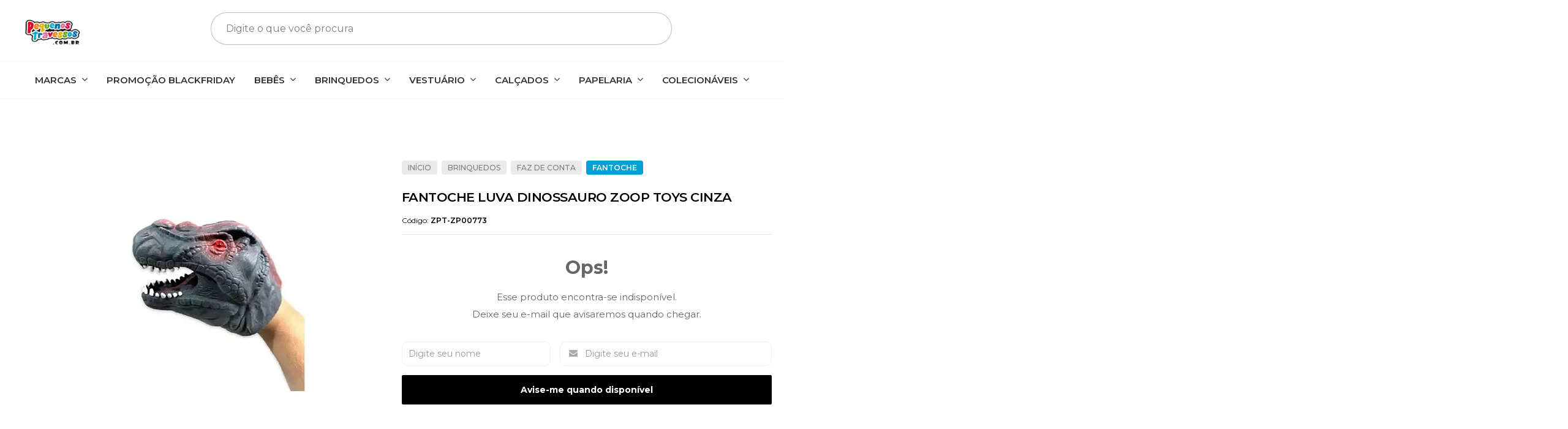

--- FILE ---
content_type: text/html; charset=utf-8
request_url: https://www.pequenostravessos.com.br/produto/fantoche-luva-dinossauro-zoop-toys-cinza.html
body_size: 26936
content:

<!DOCTYPE html>
<html lang="pt-br">
  <head>
    <meta charset="utf-8">
    <meta content='width=device-width, initial-scale=1.0, maximum-scale=2.0' name='viewport' />
    <title>Fantoche Luva Dinossauro Zoop Toys Cinza - Pequenos Travessos | Brinquedos é aqui!</title>
    <meta http-equiv="X-UA-Compatible" content="IE=edge">
    <meta name="generator" content="Loja Integrada" />

    <link rel="dns-prefetch" href="https://cdn.awsli.com.br/">
    <link rel="preconnect" href="https://cdn.awsli.com.br/">
    <link rel="preconnect" href="https://fonts.googleapis.com">
    <link rel="preconnect" href="https://fonts.gstatic.com" crossorigin>

    
  
      <meta property="og:url" content="https://www.pequenostravessos.com.br/produto/fantoche-luva-dinossauro-zoop-toys-cinza.html" />
      <meta property="og:type" content="website" />
      <meta property="og:site_name" content="Pequenos Travessos" />
      <meta property="og:locale" content="pt_BR" />
    
  <!-- Metadata para o facebook -->
  <meta property="og:type" content="website" />
  <meta property="og:title" content="Fantoche Luva Dinossauro Zoop Toys Cinza" />
  <meta property="og:image" content="https://cdn.awsli.com.br/800x800/2431/2431823/produto/172063487bd7b322afc.jpg" />
  <meta name="twitter:card" content="product" />
  
  <meta name="twitter:domain" content="www.pequenostravessos.com.br" />
  <meta name="twitter:url" content="https://www.pequenostravessos.com.br/produto/fantoche-luva-dinossauro-zoop-toys-cinza.html?utm_source=twitter&utm_medium=twitter&utm_campaign=twitter" />
  <meta name="twitter:title" content="Fantoche Luva Dinossauro Zoop Toys Cinza" />
  <meta name="twitter:description" content="Brinquedo Infantil Dino Fantoche, desperte a imaginação e criatividade de seus filhos, com este brinquedo educativo, e invente novas histórias. Réplicas de cabeça dinossauro são macias, resistente e muito flexíveis. Para brincar encaixe como uma luva em sua mão e mexa os dedos para articular a boca do dino fantoche. Os brinquedos de Fantoche estimulam a interação social e a criatividade! Chame os amiguinhos e criem uma brincadeira divertida! São dinossauros de varias cores para você colecionar (Vendidos separadamentes) As cores e as decorações podem variar das apresentadas!" />
  <meta name="twitter:image" content="https://cdn.awsli.com.br/300x300/2431/2431823/produto/172063487bd7b322afc.jpg" />
  <meta name="twitter:label1" content="Código" />
  <meta name="twitter:data1" content="ZPT-ZP00773" />
  <meta name="twitter:label2" content="Disponibilidade" />
  <meta name="twitter:data2" content="Indisponível" />


    
  
    <script>
      setTimeout(function() {
        if (typeof removePageLoading === 'function') {
          removePageLoading();
        };
      }, 7000);
    </script>
  



    

  

    <link rel="canonical" href="https://www.pequenostravessos.com.br/produto/fantoche-luva-dinossauro-zoop-toys-cinza.html" />
  



  <meta name="description" content="Brinquedo Infantil Dino Fantoche, desperte a imaginação e criatividade de seus filhos, com este brinquedo educativo, e invente novas histórias. Réplicas de cabeça dinossauro são macias, resistente e muito flexíveis. Para brincar encaixe como uma luva em sua mão e mexa os dedos para articular a boca do dino fantoche. Os brinquedos de Fantoche estimulam a interação social e a criatividade! Chame os amiguinhos e criem uma brincadeira divertida! São dinossauros de varias cores para você colecionar (Vendidos separadamentes) As cores e as decorações podem variar das apresentadas!" />
  <meta property="og:description" content="Brinquedo Infantil Dino Fantoche, desperte a imaginação e criatividade de seus filhos, com este brinquedo educativo, e invente novas histórias. Réplicas de cabeça dinossauro são macias, resistente e muito flexíveis. Para brincar encaixe como uma luva em sua mão e mexa os dedos para articular a boca do dino fantoche. Os brinquedos de Fantoche estimulam a interação social e a criatividade! Chame os amiguinhos e criem uma brincadeira divertida! São dinossauros de varias cores para você colecionar (Vendidos separadamentes) As cores e as decorações podem variar das apresentadas!" />







  <meta name="robots" content="index, follow" />



    
      
        <link rel="shortcut icon" href="https://cdn.awsli.com.br/2431/2431823/favicon/57941d61a8.png" />
      
      <link rel="icon" href="https://cdn.awsli.com.br/2431/2431823/favicon/57941d61a8.png" sizes="192x192">
    
    

    
      <link rel="stylesheet" href="https://cdn.awsli.com.br/production/static/loja/estrutura/v1/css/all.min.css?v=b29f0c6" type="text/css">
    
    <!--[if lte IE 8]><link rel="stylesheet" href="https://cdn.awsli.com.br/production/static/loja/estrutura/v1/css/ie-fix.min.css" type="text/css"><![endif]-->
    <!--[if lte IE 9]><style type="text/css">.lateral-fulbanner { position: relative; }</style><![endif]-->

    

    
    
      <link href="https://fonts.googleapis.com/css2?family=Open%20Sans:wght@300;400;600;700&display=swap" rel="stylesheet">
    

    
      <link rel="stylesheet" href="https://cdn.awsli.com.br/production/static/loja/estrutura/v1/css/bootstrap-responsive.css?v=b29f0c6" type="text/css">
      <link rel="stylesheet" href="https://cdn.awsli.com.br/production/static/loja/estrutura/v1/css/style-responsive.css?v=b29f0c6">
    

    <link rel="stylesheet" href="/tema.css?v=20250916-111008">

    

    <script type="text/javascript">
      var LOJA_ID = 2431823;
      var MEDIA_URL = "https://cdn.awsli.com.br/";
      var API_URL_PUBLIC = 'https://api.awsli.com.br/';
      
        var CARRINHO_PRODS = [];
      
      var ENVIO_ESCOLHIDO = 0;
      var ENVIO_ESCOLHIDO_CODE = 0;
      var CONTRATO_INTERNACIONAL = false;
      var CONTRATO_BRAZIL = !CONTRATO_INTERNACIONAL;
      var IS_STORE_ASYNC = true;
      var IS_CLIENTE_ANONIMO = false;
    </script>

    

    <!-- Editor Visual -->
    

    <script>
      

      const isPreview = JSON.parse(sessionStorage.getItem('preview', true));
      if (isPreview) {
        const url = location.href
        location.search === '' && url + (location.search = '?preview=None')
      }
    </script>

    
      <script src="https://cdn.awsli.com.br/production/static/loja/estrutura/v1/js/all.min.js?v=b29f0c6"></script>
    
    <!-- HTML5 shim and Respond.js IE8 support of HTML5 elements and media queries -->
    <!--[if lt IE 9]>
      <script src="https://oss.maxcdn.com/html5shiv/3.7.2/html5shiv.min.js"></script>
      <script src="https://oss.maxcdn.com/respond/1.4.2/respond.min.js"></script>
    <![endif]-->

    <link rel="stylesheet" href="https://cdn.awsli.com.br/production/static/loja/estrutura/v1/css/slick.min.css" type="text/css">
    <script src="https://cdn.awsli.com.br/production/static/loja/estrutura/v1/js/slick.min.js?v=b29f0c6"></script>
    <link rel="stylesheet" href="https://cdn.awsli.com.br/production/static/css/jquery.fancybox.min.css" type="text/css" />
    <script src="https://cdn.awsli.com.br/production/static/js/jquery/jquery.fancybox.pack.min.js"></script>

    
    

  
  <link rel="stylesheet" href="https://cdn.awsli.com.br/production/static/loja/estrutura/v1/css/imagezoom.min.css" type="text/css">
  <script src="https://cdn.awsli.com.br/production/static/loja/estrutura/v1/js/jquery.imagezoom.min.js"></script>

  <script type="text/javascript">
    var PRODUTO_ID = '172063487';
    var URL_PRODUTO_FRETE_CALCULAR = 'https://www.pequenostravessos.com.br/carrinho/frete';
    var variacoes = undefined;
    var grades = undefined;
    var imagem_grande = "https://cdn.awsli.com.br/2500x2500/2431/2431823/produto/172063487bd7b322afc.jpg";
    var produto_grades_imagens = {};
    var produto_preco_sob_consulta = false;
    var produto_preco = 34.90;
  </script>
  <script type="text/javascript" src="https://cdn.awsli.com.br/production/static/loja/estrutura/v1/js/produto.min.js?v=b29f0c6"></script>
  <script type="text/javascript" src="https://cdn.awsli.com.br/production/static/loja/estrutura/v1/js/eventos-pixel-produto.min.js?v=b29f0c6"></script>


    
      
        
      
        <script>
  (function(i,s,o,g,r,a,m){i['GoogleAnalyticsObject']=r;i[r]=i[r]||function(){
  (i[r].q=i[r].q||[]).push(arguments)},i[r].l=1*new Date();a=s.createElement(o),
  m=s.getElementsByTagName(o)[0];a.async=1;a.src=g;m.parentNode.insertBefore(a,m)
  })(window,document,'script','//www.google-analytics.com/analytics.js','ga');

  ga('create', 'UA-241423032-1', document.domain.replace(/^(www|store|loja)\./,''));
  ga('require', 'displayfeatures');
  
  
    ga('set', 'ecomm_prodid', 'ZPT-ZP00773');
    ga('set', 'ecomm_pagetype', 'product');
    
      ga('set', 'ecomm_totalvalue', '34.9');
    
  
  
  
  ga('send', 'pageview');
</script>

      
        <!-- Global site tag (gtag.js) - Google Analytics -->
<script async src="https://www.googletagmanager.com/gtag/js?l=LIgtagDataLayer&id=G-Q0Q31HN5KD"></script>
<script>
  window.LIgtagDataLayer = window.LIgtagDataLayer || [];
  function LIgtag(){LIgtagDataLayer.push(arguments);}
  LIgtag('js', new Date());

  LIgtag('set', {
    'currency': 'BRL',
    'country': 'BR'
  });
  LIgtag('config', 'G-Q0Q31HN5KD');
  LIgtag('config', 'AW-11020649908');

  if(window.performance) {
    var timeSincePageLoad = Math.round(performance.now());
    LIgtag('event', 'timing_complete', {
      'name': 'load',
      'time': timeSincePageLoad
    });
  }

  $(document).on('li_view_home', function(_, eventID) {
    LIgtag('event', 'view_home');
  });

  $(document).on('li_select_product', function(_, eventID, data) {
    LIgtag('event', 'select_item', data);
  });

  $(document).on('li_start_contact', function(_, eventID, value) {
    LIgtag('event', 'start_contact', {
      value
    });
  });

  $(document).on('li_view_catalog', function(_, eventID) {
    LIgtag('event', 'view_catalog');
  });

  $(document).on('li_search', function(_, eventID, search_term) {
    LIgtag('event', 'search', {
      search_term
    });
  });

  $(document).on('li_filter_products', function(_, eventID, data) {
    LIgtag('event', 'filter_products', data);
  });

  $(document).on('li_sort_products', function(_, eventID, value) {
    LIgtag('event', 'sort_products', {
      value
    });
  });

  $(document).on('li_view_product', function(_, eventID, item) {
    LIgtag('event', 'view_item', {
      items: [item]
    });
  });

  $(document).on('li_select_variation', function(_, eventID, data) {
    LIgtag('event', 'select_variation', data);
  });

  $(document).on('li_calculate_shipping', function(_, eventID, data) {
    LIgtag('event', 'calculate_shipping', {
      zipcode: data.zipcode
    });
  });

  $(document).on('li_view_cart', function(_, eventID, data) {
    LIgtag('event', 'view_cart', data);
  });

  $(document).on('li_add_to_cart', function(_, eventID, data) {
    LIgtag('event', 'add_to_cart', {
      items: data.items
    });
  });

  $(document).on('li_apply_coupon', function(_, eventID, value) {
    LIgtag('event', 'apply_coupon', {
      value
    });
  });

  $(document).on('li_change_quantity', function(_, eventID, item) {
    LIgtag('event', 'change_quantity', {
      items: [item]
    });
  });

  $(document).on('li_remove_from_cart', function(_, eventID, item) {
    LIgtag('event', 'remove_from_cart', {
      items: [item]
    });
  });

  $(document).on('li_return_home', function(_, eventID) {
    LIgtag('event', 'return_home');
  });

  $(document).on('li_view_checkout', function(_, eventID, data) {
    LIgtag('event', 'begin_checkout', data);
  });

  $(document).on('li_login', function(_, eventID) {
    LIgtag('event', 'login');
  });

  $(document).on('li_change_address', function(_, eventID, value) {
    LIgtag('event', 'change_address', {
      value
    });
  });

  $(document).on('li_change_shipping', function(_, eventID, data) {
    LIgtag('event', 'add_shipping_info', data);
  });

  $(document).on('li_change_payment', function(_, eventID, data) {
    LIgtag('event', 'add_payment_info', data);
  });

  $(document).on('li_start_purchase', function(_, eventID) {
    LIgtag('event', 'start_purchase');
  });

  $(document).on('li_checkout_error', function(_, eventID, value) {
    LIgtag('event', 'checkout_error', {
      value
    });
  });

  $(document).on('li_purchase', function(_, eventID, data) {
    LIgtag('event', 'purchase', data);

    
      LIgtag('event', 'conversion', {
        send_to: 'AW-11020649908/7zpFCM75soEYELSLh4cp',
        value: data.value,
        currency: data.currency,
        transaction_id: data.transaction_id
      });
    
  });
</script>
      
        
      
    

    
<script>
  var url = '/_events/api/setEvent';

  var sendMetrics = function(event, user = {}) {
    var unique_identifier = uuidv4();

    try {
      var data = {
        request: {
          id: unique_identifier,
          environment: 'production'
        },
        store: {
          id: 2431823,
          name: 'Pequenos Travessos',
          test_account: false,
          has_meta_app: window.has_meta_app ?? false,
          li_search: true
        },
        device: {
          is_mobile: /Mobi/.test(window.navigator.userAgent),
          user_agent: window.navigator.userAgent,
          ip: '###device_ip###'
        },
        page: {
          host: window.location.hostname,
          path: window.location.pathname,
          search: window.location.search,
          type: 'product',
          title: document.title,
          referrer: document.referrer
        },
        timestamp: '###server_timestamp###',
        user_timestamp: new Date().toISOString(),
        event,
        origin: 'store'
      };

      if (window.performance) {
        var [timing] = window.performance.getEntriesByType('navigation');

        data['time'] = {
          server_response: Math.round(timing.responseStart - timing.requestStart)
        };
      }

      var _user = {},
          user_email_cookie = $.cookie('user_email'),
          user_data_cookie = $.cookie('LI-UserData');

      if (user_email_cookie) {
        var user_email = decodeURIComponent(user_email_cookie);

        _user['email'] = user_email;
      }

      if (user_data_cookie) {
        var user_data = JSON.parse(user_data_cookie);

        _user['logged'] = user_data.logged;
        _user['id'] = user_data.id ?? undefined;
      }

      $.each(user, function(key, value) {
        _user[key] = value;
      });

      if (!$.isEmptyObject(_user)) {
        data['user'] = _user;
      }

      try {
        var session_identifier = $.cookie('li_session_identifier');

        if (!session_identifier) {
          session_identifier = uuidv4();
        };

        var expiration_date = new Date();

        expiration_date.setTime(expiration_date.getTime() + (30 * 60 * 1000)); // 30 minutos

        $.cookie('li_session_identifier', session_identifier, {
          expires: expiration_date,
          path: '/'
        });

        data['session'] = {
          id: session_identifier
        };
      } catch (err) { }

      try {
        var user_session_identifier = $.cookie('li_user_session_identifier');

        if (!user_session_identifier) {
          user_session_identifier = uuidv4();

          $.cookie('li_user_session_identifier', user_session_identifier, {
            path: '/'
          });
        };

        data['user_session'] = {
          id: user_session_identifier
        };
      } catch (err) { }

      var _cookies = {},
          fbc = $.cookie('_fbc'),
          fbp = $.cookie('_fbp');

      if (fbc) {
        _cookies['fbc'] = fbc;
      }

      if (fbp) {
        _cookies['fbp'] = fbp;
      }

      if (!$.isEmptyObject(_cookies)) {
        data['session']['cookies'] = _cookies;
      }

      try {
        var ab_test_cookie = $.cookie('li_ab_test_running');

        if (ab_test_cookie) {
          var ab_test = JSON.parse(atob(ab_test_cookie));

          if (ab_test.length) {
            data['store']['ab_test'] = ab_test;
          }
        }
      } catch (err) { }

      var _utm = {};

      $.each(sessionStorage, function(key, value) {
        if (key.startsWith('utm_')) {
          var name = key.split('_')[1];

          _utm[name] = value;
        }
      });

      if (!$.isEmptyObject(_utm)) {
        data['session']['utm'] = _utm;
      }

      var controller = new AbortController();

      setTimeout(function() {
        controller.abort();
      }, 5000);

      fetch(url, {
        keepalive: true,
        method: 'POST',
        headers: {
          'Content-Type': 'application/json'
        },
        body: JSON.stringify({ data }),
        signal: controller.signal
      });
    } catch (err) { }

    return unique_identifier;
  }
</script>

    
<script>
  (function() {
    var initABTestHandler = function() {
      try {
        if ($.cookie('li_ab_test_running')) {
          return
        };
        var running_tests = [];

        
        
        
        

        var running_tests_to_cookie = JSON.stringify(running_tests);
        running_tests_to_cookie = btoa(running_tests_to_cookie);
        $.cookie('li_ab_test_running', running_tests_to_cookie, {
          path: '/'
        });

        
        if (running_tests.length > 0) {
          setTimeout(function() {
            $.ajax({
              url: "/conta/status"
            });
          }, 500);
        };

      } catch (err) { }
    }
    setTimeout(initABTestHandler, 500);
  }());
</script>

    
<script>
  $(function() {
    // Clicar em um produto
    $('.listagem-item').click(function() {
      var row, column;

      var $list = $(this).closest('[data-produtos-linha]'),
          index = $(this).closest('li').index();

      if($list.find('.listagem-linha').length === 1) {
        var productsPerRow = $list.data('produtos-linha');

        row = Math.floor(index / productsPerRow) + 1;
        column = (index % productsPerRow) + 1;
      } else {
        row = $(this).closest('.listagem-linha').index() + 1;
        column = index + 1;
      }

      var body = {
        item_id: $(this).attr('data-id'),
        item_sku: $(this).find('.produto-sku').text(),
        item_name: $(this).find('.nome-produto').text().trim(),
        item_row: row,
        item_column: column
      };

      var eventID = sendMetrics({
        type: 'event',
        name: 'select_product',
        data: body
      });

      $(document).trigger('li_select_product', [eventID, body]);
    });

    // Clicar no "Fale Conosco"
    $('#modalContato').on('show', function() {
      var value = 'Fale Conosco';

      var eventID = sendMetrics({
        type: 'event',
        name: 'start_contact',
        data: { text: value }
      });

      $(document).trigger('li_start_contact', [eventID, value]);
    });

    // Clicar no WhatsApp
    $('.li-whatsapp a').click(function() {
      var value = 'WhatsApp';

      var eventID = sendMetrics({
        type: 'event',
        name: 'start_contact',
        data: { text: value }
      });

      $(document).trigger('li_start_contact', [eventID, value]);
    });

    
      // Visualizar o produto
      var body = {
        item_id: '172063487',
        item_sku: 'ZPT-ZP00773',
        item_name: 'Fantoche Luva Dinossauro Zoop Toys Cinza',
        item_category: 'Fantoche',
        item_type: 'product',
        
          full_price: 34.90,
          promotional_price: null,
          price: 34.90,
        
        quantity: 1
      };

      var params = new URLSearchParams(window.location.search),
          recommendation_shelf = null,
          recommendation = {};

      if (
        params.has('recomendacao_id') &&
        params.has('email_ref') &&
        params.has('produtos_recomendados')
      ) {
        recommendation['email'] = {
          id: params.get('recomendacao_id'),
          email_id: params.get('email_ref'),
          products: $.map(params.get('produtos_recomendados').split(','), function(value) {
            return parseInt(value)
          })
        };
      }

      if (recommendation_shelf) {
        recommendation['shelf'] = recommendation_shelf;
      }

      if (!$.isEmptyObject(recommendation)) {
        body['recommendation'] = recommendation;
      }

      var eventID = sendMetrics({
        type: 'pageview',
        name: 'view_product',
        data: body
      });

      $(document).trigger('li_view_product', [eventID, body]);

      // Calcular frete
      $('#formCalcularCep').submit(function() {
        $(document).ajaxSuccess(function(event, xhr, settings) {
          try {
            var url = new URL(settings.url);

            if(url.pathname !== '/carrinho/frete') return;

            var data = xhr.responseJSON;

            if(data.error) return;

            var params = url.searchParams;

            var body = {
              zipcode: params.get('cep'),
              deliveries: $.map(data, function(delivery) {
                if(delivery.msgErro) return;

                return {
                  id: delivery.id,
                  name: delivery.name,
                  price: delivery.price,
                  delivery_time: delivery.deliveryTime
                };
              })
            };

            var eventID = sendMetrics({
              type: 'event',
              name: 'calculate_shipping',
              data: body
            });

            $(document).trigger('li_calculate_shipping', [eventID, body]);

            $(document).off('ajaxSuccess');
          } catch(error) {}
        });
      });

      // Visualizar compre junto
      $(document).on('buy_together_ready', function() {
        var $buyTogether = $('.compre-junto');

        var observer = new IntersectionObserver(function(entries) {
          entries.forEach(function(entry) {
            if(entry.isIntersecting) {
              var body = {
                title: $buyTogether.find('.compre-junto__titulo').text(),
                id: $buyTogether.data('id'),
                items: $buyTogether.find('.compre-junto__produto').map(function() {
                  var $product = $(this);

                  return {
                    item_id: $product.attr('data-id'),
                    item_sku: $product.attr('data-code'),
                    item_name: $product.find('.compre-junto__nome').text(),
                    full_price: $product.find('.compre-junto__preco--regular').data('price') || null,
                    promotional_price: $product.find('.compre-junto__preco--promocional').data('price') || null
                  };
                }).get()
              };

              var eventID = sendMetrics({
                type: 'event',
                name: 'view_buy_together',
                data: body
              });

              $(document).trigger('li_view_buy_together', [eventID, body]);

              observer.disconnect();
            }
          });
        }, { threshold: 1.0 });

        observer.observe($buyTogether.get(0));

        $('.compre-junto__atributo--grade').click(function(event) {
          if(!event.originalEvent) return;

          var body = {
            grid_name: $(this).closest('.compre-junto__atributos').data('grid'),
            variation_name: $(this).data('variation')
          };

          var eventID = sendMetrics({
            type: 'event',
            name: 'select_buy_together_variation',
            data: body
          });

          $(document).trigger('li_select_buy_together_variation', [eventID, body]);
        });

        $('.compre-junto__atributo--lista').change(function(event) {
          if(!event.originalEvent) return;

          var $selectedOption = $(this).find('option:selected');

          if(!$selectedOption.is('[value]')) return;

          var body = {
            grid_name: $(this).closest('.compre-junto__atributos').data('grid'),
            variation_name: $selectedOption.text()
          };

          var eventID = sendMetrics({
            type: 'event',
            name: 'select_buy_together_variation',
            data: body
          });

          $(document).trigger('li_select_buy_together_variation', [eventID, body]);
        });
      });

      // Selecionar uma variação
      $('.atributo-item').click(function(event) {
        if(!event.originalEvent) return;

        var body = {
          grid_name: $(this).data('grade-nome'),
          variation_name: $(this).data('variacao-nome')
        };

        var eventID = sendMetrics({
          type: 'event',
          name: 'select_variation',
          data: body
        });

        $(document).trigger('li_select_variation', [eventID, body]);
      });
    
  });
</script>


    
	<!-- lojaintegrada-google-shopping -->
  
      <meta name="google-site-verification" content="LNFP_ZgA2mBXWm7kHSIjFDKM_1zHF0wRTlWCcZE2AQ4" />
  

	<!-- CartStack -->
  
      
<!-- Start of Conectiva.io -->
<script data-cfasync="false" async="true" id="xengine" src="https://conectiva.io/XEngine/loader.js" type="text/javascript"></script>
<!-- End of Conectiva.io -->
  

	<!-- Google -->
  
      <!-- Google tag (gtag.js) -->
<script async src="https://www.googletagmanager.com/gtag/js?id=AW-10997074946">
</script>
<script>
  window.dataLayer = window.dataLayer || [];
  function gtag(){dataLayer.push(arguments);}
  gtag('js', new Date());

  gtag('config', 'AW-10997074946');
</script>
  


    
      
        <link href="//cdn.awsli.com.br/temasv2/4245/__theme_custom.css?v=1665193597" rel="stylesheet" type="text/css">
<script src="//cdn.awsli.com.br/temasv2/4245/__theme_custom.js?v=1665193597"></script>
      
    

    
      <link rel="stylesheet" href="/avancado.css?v=20250916-111008" type="text/css" />
    

    

    
  <link rel="manifest" href="/manifest.json" />




  </head>
  <body class="pagina-produto produto-172063487   ">
    <div id="fb-root"></div>
    
  
    <div id="full-page-loading">
      <div class="conteiner" style="height: 100%;">
        <div class="loading-placeholder-content">
          <div class="loading-placeholder-effect loading-placeholder-header"></div>
          <div class="loading-placeholder-effect loading-placeholder-body"></div>
        </div>
      </div>
      <script>
        var is_full_page_loading = true;
        function removePageLoading() {
          if (is_full_page_loading) {
            try {
              $('#full-page-loading').remove();
            } catch(e) {}
            try {
              var div_loading = document.getElementById('full-page-loading');
              if (div_loading) {
                div_loading.remove();
              };
            } catch(e) {}
            is_full_page_loading = false;
          };
        };
        $(function() {
          setTimeout(function() {
            removePageLoading();
          }, 1);
        });
      </script>
      <style>
        #full-page-loading { position: fixed; z-index: 9999999; margin: auto; top: 0; left: 0; bottom: 0; right: 0; }
        #full-page-loading:before { content: ''; display: block; position: fixed; top: 0; left: 0; width: 100%; height: 100%; background: rgba(255, 255, 255, .98); background: radial-gradient(rgba(255, 255, 255, .99), rgba(255, 255, 255, .98)); }
        .loading-placeholder-content { height: 100%; display: flex; flex-direction: column; position: relative; z-index: 1; }
        .loading-placeholder-effect { background-color: #F9F9F9; border-radius: 5px; width: 100%; animation: pulse-loading 1.5s cubic-bezier(0.4, 0, 0.6, 1) infinite; }
        .loading-placeholder-content .loading-placeholder-body { flex-grow: 1; margin-bottom: 30px; }
        .loading-placeholder-content .loading-placeholder-header { height: 20%; min-height: 100px; max-height: 200px; margin: 30px 0; }
        @keyframes pulse-loading{50%{opacity:.3}}
      </style>
    </div>
  



    
      
        


<div class="barra-inicial fundo-secundario">
  <div class="conteiner">
    <div class="row-fluid">
      <div class="lista-redes span3 hidden-phone">
        
          <ul>
            
              <li>
                <a href="https://facebook.com/pequenostravessosloja" target="_blank" aria-label="Siga nos no Facebook"><i class="icon-facebook"></i></a>
              </li>
            
            
            
            
            
              <li>
                <a href="https://instagram.com/pequenostravessos/" target="_blank" aria-label="Siga nos no Instagram"><i class="icon-instagram"></i></a>
              </li>
            
            
            
          </ul>
        
      </div>
      <div class="canais-contato span9">
        <ul>
          <li class="hidden-phone">
            <a href="#modalContato" data-toggle="modal" data-target="#modalContato">
              <i class="icon-comment"></i>
              Fale Conosco
            </a>
          </li>
          
            <li>
              <span>
                <i class="icon-phone"></i>Telefone: (24) 99964-1008
              </span>
            </li>
          
          
            <li class="tel-whatsapp">
              <span>
                <i class="fa fa-whatsapp"></i>Whatsapp: (24) 99964-1008
              </span>
            </li>
          
          
        </ul>
      </div>
    </div>
  </div>
</div>

      
    

    <div class="conteiner-principal">
      
        
          
<div id="cabecalho">

  <div class="atalhos-mobile visible-phone fundo-secundario borda-principal">
    <ul>

      <li><a href="https://www.pequenostravessos.com.br/" class="icon-home"> </a></li>
      
      <li class="fundo-principal"><a href="https://www.pequenostravessos.com.br/carrinho/index" class="icon-shopping-cart"> </a></li>
      
      
        <li class="menu-user-logged" style="display: none;"><a href="https://www.pequenostravessos.com.br/conta/logout" class="icon-signout menu-user-logout"> </a></li>
      
      
      <li><a href="https://www.pequenostravessos.com.br/conta/index" class="icon-user"> </a></li>
      
      <li class="vazia"><span>&nbsp;</span></li>

    </ul>
  </div>

  <div class="conteiner">
    <div class="row-fluid">
      <div class="span3">
        <h2 class="logo cor-secundaria">
          <a href="https://www.pequenostravessos.com.br/" title="Pequenos Travessos">
            
            <img src="https://cdn.awsli.com.br/400x300/2431/2431823/logo/47c85eed00.png" alt="Pequenos Travessos" />
            
          </a>
        </h2>


      </div>

      <div class="conteudo-topo span9">
        <div class="superior row-fluid hidden-phone">
          <div class="span8">
            
              
                <div class="btn-group menu-user-logged" style="display: none;">
                  <a href="https://www.pequenostravessos.com.br/conta/index" class="botao secundario pequeno dropdown-toggle" data-toggle="dropdown">
                    Olá, <span class="menu-user-name"></span>
                    <span class="icon-chevron-down"></span>
                  </a>
                  <ul class="dropdown-menu">
                    <li>
                      <a href="https://www.pequenostravessos.com.br/conta/index" title="Minha conta">Minha conta</a>
                    </li>
                    
                      <li>
                        <a href="https://www.pequenostravessos.com.br/conta/pedido/listar" title="Minha conta">Meus pedidos</a>
                      </li>
                    
                    <li>
                      <a href="https://www.pequenostravessos.com.br/conta/favorito/listar" title="Meus favoritos">Meus favoritos</a>
                    </li>
                    <li>
                      <a href="https://www.pequenostravessos.com.br/conta/logout" title="Sair" class="menu-user-logout">Sair</a>
                    </li>
                  </ul>
                </div>
              
              
                <a href="https://www.pequenostravessos.com.br/conta/login" class="bem-vindo cor-secundaria menu-user-welcome">
                  Bem-vindo, <span class="cor-principal">identifique-se</span> para fazer pedidos
                </a>
              
            
          </div>
          <div class="span4">
            <ul class="acoes-conta borda-alpha">
              
                <li>
                  <i class="icon-list fundo-principal"></i>
                  <a href="https://www.pequenostravessos.com.br/conta/pedido/listar" class="cor-secundaria">Meus Pedidos</a>
                </li>
              
              
                <li>
                  <i class="icon-user fundo-principal"></i>
                  <a href="https://www.pequenostravessos.com.br/conta/index" class="cor-secundaria">Minha Conta</a>
                </li>
              
            </ul>
          </div>
        </div>

        <div class="inferior row-fluid ">
          <div class="span8 busca-mobile">
            <a href="javascript:;" class="atalho-menu visible-phone icon-th botao principal"> </a>

            <div class="busca borda-alpha">
              <form id="form-buscar" action="/buscar" method="get">
                <input id="auto-complete" type="text" name="q" placeholder="Digite o que você procura" value="" autocomplete="off" maxlength="255" />
                <button class="botao botao-busca icon-search fundo-secundario" aria-label="Buscar"></button>
              </form>
            </div>

          </div>

          
            <div class="span4 hidden-phone">
              

  <div class="carrinho vazio">
    
      <a href="https://www.pequenostravessos.com.br/carrinho/index">
        <i class="icon-shopping-cart fundo-principal"></i>
        <strong class="qtd-carrinho titulo cor-secundaria" style="display: none;">0</strong>
        <span style="display: none;">
          
            <b class="titulo cor-secundaria"><span>Meu Carrinho</span></b>
          
          <span class="cor-secundaria">Produtos adicionados</span>
        </span>
        
          <span class="titulo cor-secundaria vazio-text">Carrinho vazio</span>
        
      </a>
    
    <div class="carrinho-interno-ajax"></div>
  </div>
  
<div class="minicart-placeholder" style="display: none;">
  <div class="carrinho-interno borda-principal">
    <ul>
      <li class="minicart-item-modelo">
        
          <div class="preco-produto com-promocao destaque-parcela ">
            <div>
              <s class="preco-venda">
                R$ --PRODUTO_PRECO_DE--
              </s>
              <strong class="preco-promocional cor-principal">
                R$ --PRODUTO_PRECO_POR--
              </strong>
            </div>
          </div>
        
        <a data-href="--PRODUTO_URL--" class="imagem-produto">
          <img data-src="https://cdn.awsli.com.br/64x64/--PRODUTO_IMAGEM--" alt="--PRODUTO_NOME--" />
        </a>
        <a data-href="--PRODUTO_URL--" class="nome-produto cor-secundaria">
          --PRODUTO_NOME--
        </a>
        <div class="produto-sku hide">--PRODUTO_SKU--</div>
      </li>
    </ul>
    <div class="carrinho-rodape">
      <span class="carrinho-info">
        
          <i>--CARRINHO_QUANTIDADE-- produto no carrinho</i>
        
        
          
            <span class="carrino-total">
              Total: <strong class="titulo cor-principal">R$ --CARRINHO_TOTAL_ITENS--</strong>
            </span>
          
        
      </span>
      <a href="https://www.pequenostravessos.com.br/carrinho/index" class="botao principal">
        
          <i class="icon-shopping-cart"></i>Ir para o carrinho
        
      </a>
    </div>
  </div>
</div>



            </div>
          
        </div>

      </div>
    </div>
    


  
    
      
<div class="menu superior">
  <ul class="nivel-um">
    


    

  
    <li class="categoria-marcas com-filho borda-principal">
      <a href="javascript:;" title="Marcas">
        <strong class="titulo cor-secundaria">Marcas</strong>
        <i class="icon-chevron-down fundo-secundario"></i>
      </a>
      <ul class="nivel-dois borda-alpha colunas-3">
        
          <li class="categoria-marca-baby-soffete">
            <a href="/marca/baby-soffete.html" title="Baby Soffete">
              Baby Soffete <span class="count">(11)</span>
            </a>
          </li>
        
          <li class="categoria-marca-bloxi">
            <a href="/marca/bloxi.html" title="BLOXI">
              BLOXI <span class="count">(8)</span>
            </a>
          </li>
        
          <li class="categoria-marca-brincadeira-de-crianca">
            <a href="/marca/brincadeira-de-crianca.html" title="Brincadeira de Criança">
              Brincadeira de Criança <span class="count">(2)</span>
            </a>
          </li>
        
          <li class="categoria-marca-brink-model">
            <a href="/marca/brink-model.html" title="Brink Model">
              Brink Model <span class="count">(3)</span>
            </a>
          </li>
        
          <li class="categoria-marca-buba">
            <a href="/marca/buba.html" title="Buba">
              Buba <span class="count">(267)</span>
            </a>
          </li>
        
          <li class="categoria-marca-buendia">
            <a href="/marca/buendia.html" title="Buendía">
              Buendía <span class="count">(13)</span>
            </a>
          </li>
        
          <li class="categoria-marca-bup-baby">
            <a href="/marca/bup-baby.html" title="Bup Baby">
              Bup Baby <span class="count">(12)</span>
            </a>
          </li>
        
          <li class="categoria-marca-candide">
            <a href="/marca/candide.html" title="Candide">
              Candide <span class="count">(57)</span>
            </a>
          </li>
        
          <li class="categoria-marca-chicco">
            <a href="/marca/chicco.html" title="Chicco">
              Chicco <span class="count">(19)</span>
            </a>
          </li>
        
          <li class="categoria-marca-dac">
            <a href="/marca/dac.html" title="DAC">
              DAC <span class="count">(14)</span>
            </a>
          </li>
        
          <li class="categoria-marca-dengo">
            <a href="/marca/dengo.html" title="Dengo">
              Dengo <span class="count">(1)</span>
            </a>
          </li>
        
          <li class="categoria-marca-ebn-kids">
            <a href="/marca/ebn-kids.html" title="EBN KIDS">
              EBN KIDS <span class="count">(6)</span>
            </a>
          </li>
        
          <li class="categoria-marca-elka">
            <a href="/marca/elka.html" title="Elka">
              Elka <span class="count">(15)</span>
            </a>
          </li>
        
          <li class="categoria-marca-epoch">
            <a href="/marca/epoch.html" title="Epoch">
              Epoch <span class="count">(64)</span>
            </a>
          </li>
        
          <li class="categoria-marca-estrela">
            <a href="/marca/estrela.html" title="Estrela">
              Estrela <span class="count">(10)</span>
            </a>
          </li>
        
          <li class="categoria-marca-fizzy">
            <a href="/marca/fizzy.html" title="Fizzy">
              Fizzy <span class="count">(2)</span>
            </a>
          </li>
        
          <li class="categoria-marca-fofinho">
            <a href="/marca/fofinho.html" title="Fofinho">
              Fofinho <span class="count">(3)</span>
            </a>
          </li>
        
          <li class="categoria-marca-galapagos">
            <a href="/marca/galapagos.html" title="GALÁPAGOS">
              GALÁPAGOS <span class="count">(2)</span>
            </a>
          </li>
        
          <li class="categoria-marca-hasbro">
            <a href="/marca/hasbro.html" title="HASBRO">
              HASBRO <span class="count">(25)</span>
            </a>
          </li>
        
          <li class="categoria-marca-lego">
            <a href="/marca/lego.html" title="LEGO">
              LEGO <span class="count">(8)</span>
            </a>
          </li>
        
          <li class="categoria-marca-loupiot">
            <a href="/marca/loupiot.html" title="Loupiot">
              Loupiot <span class="count">(2)</span>
            </a>
          </li>
        
          <li class="categoria-marca-luxecl">
            <a href="/marca/luxecl.html" title="luxecl">
              luxecl <span class="count">(1)</span>
            </a>
          </li>
        
          <li class="categoria-marca-luxel">
            <a href="/marca/luxel.html" title="LUXEL">
              LUXEL <span class="count">(2)</span>
            </a>
          </li>
        
          <li class="categoria-marca-mileno">
            <a href="/marca/mileno.html" title="Mileno">
              Mileno <span class="count">(1)</span>
            </a>
          </li>
        
          <li class="categoria-marca-philips-avent">
            <a href="/marca/philips-avent.html" title="Philips Avent">
              Philips Avent <span class="count">(2)</span>
            </a>
          </li>
        
          <li class="categoria-marca-pimpolho">
            <a href="/marca/pimpolho.html" title="Pimpolho">
              Pimpolho <span class="count">(1)</span>
            </a>
          </li>
        
          <li class="categoria-marca-plin-baby">
            <a href="/marca/plin-baby.html" title="Plin Baby">
              Plin Baby <span class="count">(1)</span>
            </a>
          </li>
        
          <li class="categoria-marca-siri">
            <a href="/marca/siri.html" title="SIRI">
              SIRI <span class="count">(1)</span>
            </a>
          </li>
        
          <li class="categoria-marca-toyng">
            <a href="/marca/toyng.html" title="Toyng">
              Toyng <span class="count">(12)</span>
            </a>
          </li>
        
          <li class="categoria-marca-universal">
            <a href="/marca/universal.html" title="Universal">
              Universal <span class="count">(1)</span>
            </a>
          </li>
        
          <li class="categoria-marca-yestoys">
            <a href="/marca/yestoys.html" title="yestoys">
              yestoys <span class="count">(37)</span>
            </a>
          </li>
        
      </ul>
    </li>
  


    
      <li class="categoria-id-23721103  borda-principal">
        <a href="https://www.pequenostravessos.com.br/blackfriday-pequenos-travessos2" title="Promoção BlackFriday">
          <strong class="titulo cor-secundaria">Promoção BlackFriday</strong>
          
        </a>
        
      </li>
    
      <li class="categoria-id-17638494 com-filho borda-principal">
        <a href="https://www.pequenostravessos.com.br/bebes" title="Bebês">
          <strong class="titulo cor-secundaria">Bebês</strong>
          
            <i class="icon-chevron-down fundo-secundario"></i>
          
        </a>
        
          <ul class="nivel-dois borda-alpha">
            

  <li class="categoria-id-17638574 com-filho">
    <a href="https://www.pequenostravessos.com.br/bebes-alimentacao" title="Alimentação">
      
        <i class="icon-chevron-right fundo-secundario"></i>
      
      Alimentação
    </a>
    
      <ul class="nivel-tres">
        
          

  <li class="categoria-id-17639616 ">
    <a href="https://www.pequenostravessos.com.br/bebes-alimentadores" title="Alimentadores">
      
      Alimentadores
    </a>
    
  </li>

  <li class="categoria-id-17639763 ">
    <a href="https://www.pequenostravessos.com.br/bebes-alimentacao-amassador-de-papinha" title="Amassador de Papinha">
      
      Amassador de Papinha
    </a>
    
  </li>

  <li class="categoria-id-18012954 ">
    <a href="https://www.pequenostravessos.com.br/categoria/amassador-para-papinha.html" title="Amassador para Papinha">
      
      Amassador para Papinha
    </a>
    
  </li>

  <li class="categoria-id-17639779 ">
    <a href="https://www.pequenostravessos.com.br/bebes-alimentacao-babadores" title="Babadores">
      
      Babadores
    </a>
    
  </li>

  <li class="categoria-id-17639799 ">
    <a href="https://www.pequenostravessos.com.br/bebes-bico-de-mamadeira" title="Bico de Mamadeira">
      
      Bico de Mamadeira
    </a>
    
  </li>

  <li class="categoria-id-17639910 ">
    <a href="https://www.pequenostravessos.com.br/canecas" title="Canecas">
      
      Canecas
    </a>
    
  </li>

  <li class="categoria-id-17639978 ">
    <a href="https://www.pequenostravessos.com.br/canudo" title="Canudo">
      
      Canudo
    </a>
    
  </li>

  <li class="categoria-id-17640057 ">
    <a href="https://www.pequenostravessos.com.br/copos" title="Copos">
      
      Copos
    </a>
    
  </li>

  <li class="categoria-id-18012639 ">
    <a href="https://www.pequenostravessos.com.br/categoria/dosadora-de-papinha.html" title="Dosadora de Papinha ">
      
      Dosadora de Papinha 
    </a>
    
  </li>

  <li class="categoria-id-17640118 ">
    <a href="https://www.pequenostravessos.com.br/dosador-de-papinha" title="Dosador de Papinha">
      
      Dosador de Papinha
    </a>
    
  </li>

  <li class="categoria-id-17640846 ">
    <a href="https://www.pequenostravessos.com.br/extrator-de-leite" title="Extrator de Leite">
      
      Extrator de Leite
    </a>
    
  </li>

  <li class="categoria-id-17641190 ">
    <a href="https://www.pequenostravessos.com.br/bebe-garrafinha" title="Garrafinha">
      
      Garrafinha
    </a>
    
  </li>

  <li class="categoria-id-17641266 ">
    <a href="https://www.pequenostravessos.com.br/kit-alimentacao" title="Kit Alimentação">
      
      Kit Alimentação
    </a>
    
  </li>

  <li class="categoria-id-18012640 ">
    <a href="https://www.pequenostravessos.com.br/categoria/kits-alimentacao.html" title="Kits Alimentação">
      
      Kits Alimentação
    </a>
    
  </li>

  <li class="categoria-id-17641315 ">
    <a href="https://www.pequenostravessos.com.br/mamadeiras" title="Mamadeiras">
      
      Mamadeiras
    </a>
    
  </li>

  <li class="categoria-id-17641323 ">
    <a href="https://www.pequenostravessos.com.br/porta-leite" title="Porta Leite">
      
      Porta Leite
    </a>
    
  </li>

  <li class="categoria-id-17641328 ">
    <a href="https://www.pequenostravessos.com.br/pote-termico" title="Pote Térmico">
      
      Pote Térmico
    </a>
    
  </li>

  <li class="categoria-id-17641349 ">
    <a href="https://www.pequenostravessos.com.br/prato-infantil" title="Pratos">
      
      Pratos
    </a>
    
  </li>

  <li class="categoria-id-17641410 ">
    <a href="https://www.pequenostravessos.com.br/talheres-infantis" title="Talheres">
      
      Talheres
    </a>
    
  </li>


        
      </ul>
    
  </li>

  <li class="categoria-id-17641942 com-filho">
    <a href="https://www.pequenostravessos.com.br/andadores-e-mini-veiculos" title="Andadores e Mini Veículos">
      
        <i class="icon-chevron-right fundo-secundario"></i>
      
      Andadores e Mini Veículos
    </a>
    
      <ul class="nivel-tres">
        
          

  <li class="categoria-id-17642953 ">
    <a href="https://www.pequenostravessos.com.br/andadores-e-mini-veiculos-" title="Andadores e Primeiros Passos">
      
      Andadores e Primeiros Passos
    </a>
    
  </li>

  <li class="categoria-id-17642991 ">
    <a href="https://www.pequenostravessos.com.br/mini-veiculos-de-passeio" title="Mini Veículos de Passeio">
      
      Mini Veículos de Passeio
    </a>
    
  </li>


        
      </ul>
    
  </li>

  <li class="categoria-id-17643112 com-filho">
    <a href="https://www.pequenostravessos.com.br/brinquedos-para-bebes" title="Brinquedos Para Bebês">
      
        <i class="icon-chevron-right fundo-secundario"></i>
      
      Brinquedos Para Bebês
    </a>
    
      <ul class="nivel-tres">
        
          

  <li class="categoria-id-17707973 ">
    <a href="https://www.pequenostravessos.com.br/acessorios-e-mobiles-para-carrinho" title="Acessórios e Móbiles para Carrinho">
      
      Acessórios e Móbiles para Carrinho
    </a>
    
  </li>

  <li class="categoria-id-17707999 ">
    <a href="https://www.pequenostravessos.com.br/album-dental" title="Álbum Dental">
      
      Álbum Dental
    </a>
    
  </li>

  <li class="categoria-id-17643120 ">
    <a href="https://www.pequenostravessos.com.br/blocos-de-encaixe-e-empilhar" title="Blocos de Encaixe e Empilhar">
      
      Blocos de Encaixe e Empilhar
    </a>
    
  </li>

  <li class="categoria-id-17643226 ">
    <a href="https://www.pequenostravessos.com.br/brinquedos-educativos" title="Brinquedos Educativos">
      
      Brinquedos Educativos
    </a>
    
  </li>

  <li class="categoria-id-17695777 ">
    <a href="https://www.pequenostravessos.com.br/brinquedos-musicais-luzes-e-sons" title="Brinquedos Musicais, Luzes e Sons">
      
      Brinquedos Musicais, Luzes e Sons
    </a>
    
  </li>

  <li class="categoria-id-17695784 ">
    <a href="https://www.pequenostravessos.com.br/brinquedos-para-banho" title="Brinquedos Para Banho">
      
      Brinquedos Para Banho
    </a>
    
  </li>

  <li class="categoria-id-17695796 ">
    <a href="https://www.pequenostravessos.com.br/mesa-de-atividades" title="Mesa de Atividades">
      
      Mesa de Atividades
    </a>
    
  </li>

  <li class="categoria-id-17695808 ">
    <a href="https://www.pequenostravessos.com.br/mobiles" title="Móbiles">
      
      Móbiles
    </a>
    
  </li>

  <li class="categoria-id-17695870 ">
    <a href="https://www.pequenostravessos.com.br/pelucias-e-naninhas" title="Pelúcias e Naninhas">
      
      Pelúcias e Naninhas
    </a>
    
  </li>

  <li class="categoria-id-17695886 ">
    <a href="https://www.pequenostravessos.com.br/tapetes-de-atividades" title="Tapetes de Atividades">
      
      Tapetes de Atividades
    </a>
    
  </li>


        
      </ul>
    
  </li>

  <li class="categoria-id-17696065 ">
    <a href="https://www.pequenostravessos.com.br/chupetas-prendedores-e-acessorios" title="Chupetas, Prendedores e Acessórios">
      
      Chupetas, Prendedores e Acessórios
    </a>
    
  </li>

  <li class="categoria-id-17696144 com-filho">
    <a href="https://www.pequenostravessos.com.br/enxoval" title="Enxoval">
      
        <i class="icon-chevron-right fundo-secundario"></i>
      
      Enxoval
    </a>
    
      <ul class="nivel-tres">
        
          

  <li class="categoria-id-17696148 ">
    <a href="https://www.pequenostravessos.com.br/almofadas-para-amamentacao" title="Almofadas para Amamentação">
      
      Almofadas para Amamentação
    </a>
    
  </li>

  <li class="categoria-id-17696193 ">
    <a href="https://www.pequenostravessos.com.br/bercos-portateis-e-mosquiteiros" title="Berços Portáteis e Mosquiteiros">
      
      Berços Portáteis e Mosquiteiros
    </a>
    
  </li>

  <li class="categoria-id-23445567 ">
    <a href="https://www.pequenostravessos.com.br/bolsa-t-rmica" title="Bolsa Térmica">
      
      Bolsa Térmica
    </a>
    
  </li>

  <li class="categoria-id-17696226 ">
    <a href="https://www.pequenostravessos.com.br/cabides" title="Cabides">
      
      Cabides
    </a>
    
  </li>

  <li class="categoria-id-17696272 ">
    <a href="https://www.pequenostravessos.com.br/cangurus-e-slings" title="Cangurus e Slings">
      
      Cangurus e Slings
    </a>
    
  </li>

  <li class="categoria-id-18033868 ">
    <a href="https://www.pequenostravessos.com.br/categoria/capa-protetora.html" title="Capa Protetora">
      
      Capa Protetora
    </a>
    
  </li>

  <li class="categoria-id-17696246 ">
    <a href="https://www.pequenostravessos.com.br/cobertores" title="Cobertores">
      
      Cobertores
    </a>
    
  </li>

  <li class="categoria-id-17696264 ">
    <a href="https://www.pequenostravessos.com.br/fronhas" title="Fronhas">
      
      Fronhas
    </a>
    
  </li>

  <li class="categoria-id-17696270 ">
    <a href="https://www.pequenostravessos.com.br/kit-para-berco" title="Kit para Berço">
      
      Kit para Berço
    </a>
    
  </li>

  <li class="categoria-id-17696297 ">
    <a href="https://www.pequenostravessos.com.br/luminarias" title="Luminárias">
      
      Luminárias
    </a>
    
  </li>

  <li class="categoria-id-17696309 ">
    <a href="https://www.pequenostravessos.com.br/naninhas" title="Naninhas">
      
      Naninhas
    </a>
    
  </li>

  <li class="categoria-id-23099463 ">
    <a href="https://www.pequenostravessos.com.br/porta-fraldas" title="Porta Fraldas">
      
      Porta Fraldas
    </a>
    
  </li>

  <li class="categoria-id-18137268 ">
    <a href="https://www.pequenostravessos.com.br/categoria/rolinho-de-bebe.html" title="Rolinho de Bebê">
      
      Rolinho de Bebê
    </a>
    
  </li>

  <li class="categoria-id-18013059 com-filho">
    <a href="https://www.pequenostravessos.com.br/categoria/roupas-de-bebe.html" title="Roupas de Bebê">
      
        <i class="icon-chevron-right fundo-secundario"></i>
      
      Roupas de Bebê
    </a>
    
      <ul class="nivel-tres">
        
          

  <li class="categoria-id-18013060 ">
    <a href="https://www.pequenostravessos.com.br/categoria/babadores.html" title="Babadores">
      
      Babadores
    </a>
    
  </li>

  <li class="categoria-id-23099462 ">
    <a href="https://www.pequenostravessos.com.br/cuecas-de-desfralde" title="Cuecas De Desfralde">
      
      Cuecas De Desfralde
    </a>
    
  </li>


        
      </ul>
    
  </li>


        
      </ul>
    
  </li>

  <li class="categoria-id-17700373 com-filho">
    <a href="https://www.pequenostravessos.com.br/estimulos-aos-primeiros-sentidos" title="Estímulos aos Primeiros Sentidos">
      
        <i class="icon-chevron-right fundo-secundario"></i>
      
      Estímulos aos Primeiros Sentidos
    </a>
    
      <ul class="nivel-tres">
        
          

  <li class="categoria-id-17707917 ">
    <a href="https://www.pequenostravessos.com.br/cadeirinha-de-descanso-e-bouncers" title="Cadeirinha de Descanso e Bouncers">
      
      Cadeirinha de Descanso e Bouncers
    </a>
    
  </li>

  <li class="categoria-id-17707923 ">
    <a href="https://www.pequenostravessos.com.br/chocalhos" title="Chocalhos">
      
      Chocalhos
    </a>
    
  </li>

  <li class="categoria-id-17707927 ">
    <a href="https://www.pequenostravessos.com.br/mordedores" title="Mordedores">
      
      Mordedores
    </a>
    
  </li>


        
      </ul>
    
  </li>

  <li class="categoria-id-17707932 com-filho">
    <a href="https://www.pequenostravessos.com.br/hora-do-banho" title="Hora do Banho">
      
        <i class="icon-chevron-right fundo-secundario"></i>
      
      Hora do Banho
    </a>
    
      <ul class="nivel-tres">
        
          

  <li class="categoria-id-17707936 ">
    <a href="https://www.pequenostravessos.com.br/almofada-pra-banheira" title="Almofada pra Banheira">
      
      Almofada pra Banheira
    </a>
    
  </li>

  <li class="categoria-id-18013051 ">
    <a href="https://www.pequenostravessos.com.br/categoria/assento-para-banheira.html" title="Assento para Banheira">
      
      Assento para Banheira
    </a>
    
  </li>

  <li class="categoria-id-18034124 ">
    <a href="https://www.pequenostravessos.com.br/categoria/banheiras.html" title="Banheiras">
      
      Banheiras
    </a>
    
  </li>

  <li class="categoria-id-17707946 ">
    <a href="https://www.pequenostravessos.com.br/brinquedos-de-banho" title="Brinquedos de Banho">
      
      Brinquedos de Banho
    </a>
    
  </li>

  <li class="categoria-id-17944612 ">
    <a href="https://www.pequenostravessos.com.br/categoria/kits-para-banho.html" title="Kits para Banho">
      
      Kits para Banho
    </a>
    
  </li>

  <li class="categoria-id-17707965 ">
    <a href="https://www.pequenostravessos.com.br/termometros-para-banho" title="Termômetros para Banho">
      
      Termômetros para Banho
    </a>
    
  </li>

  <li class="categoria-id-17707969 ">
    <a href="https://www.pequenostravessos.com.br/toalhas-e-roupao-para-banho" title="Toalhas e Roupão para Banho">
      
      Toalhas e Roupão para Banho
    </a>
    
  </li>


        
      </ul>
    
  </li>

  <li class="categoria-id-17944605 com-filho">
    <a href="https://www.pequenostravessos.com.br/categoria/hora-do-passeio.html" title="Hora do Passeio">
      
        <i class="icon-chevron-right fundo-secundario"></i>
      
      Hora do Passeio
    </a>
    
      <ul class="nivel-tres">
        
          

  <li class="categoria-id-17944606 ">
    <a href="https://www.pequenostravessos.com.br/categoria/acessorios-para-carrinhos.html" title="Acessórios para Carrinhos">
      
      Acessórios para Carrinhos
    </a>
    
  </li>


        
      </ul>
    
  </li>

  <li class="categoria-id-17707982 com-filho">
    <a href="https://www.pequenostravessos.com.br/saude-e-higiene" title="Saúde e Higiene">
      
        <i class="icon-chevron-right fundo-secundario"></i>
      
      Saúde e Higiene
    </a>
    
      <ul class="nivel-tres">
        
          

  <li class="categoria-id-17708004 ">
    <a href="https://www.pequenostravessos.com.br/aspirador-nasal" title="Aspirador Nasal">
      
      Aspirador Nasal
    </a>
    
  </li>

  <li class="categoria-id-17708010 ">
    <a href="https://www.pequenostravessos.com.br/escova-de-dentes" title="Escova de Dentes">
      
      Escova de Dentes
    </a>
    
  </li>

  <li class="categoria-id-17708015 ">
    <a href="https://www.pequenostravessos.com.br/escova-de-mamadeira" title="Escova de Mamadeira">
      
      Escova de Mamadeira
    </a>
    
  </li>

  <li class="categoria-id-17708021 ">
    <a href="https://www.pequenostravessos.com.br/escovas-e-pentes" title="Escovas e Pentes">
      
      Escovas e Pentes
    </a>
    
  </li>

  <li class="categoria-id-17708023 ">
    <a href="https://www.pequenostravessos.com.br/esterilizadores-de-mamadeiras-e-chupetas" title="Esterilizadores de Mamadeiras e Chupetas">
      
      Esterilizadores de Mamadeiras e Chupetas
    </a>
    
  </li>

  <li class="categoria-id-17708028 ">
    <a href="https://www.pequenostravessos.com.br/limpeza-higiene-e-kits-cuidados" title="Limpeza, Higiene e Kits Cuidados">
      
      Limpeza, Higiene e Kits Cuidados
    </a>
    
  </li>

  <li class="categoria-id-17708476 ">
    <a href="https://www.pequenostravessos.com.br/outros-acessorios-e-saude" title="Outros Acessórios e Saúde">
      
      Outros Acessórios e Saúde
    </a>
    
  </li>

  <li class="categoria-id-17708571 ">
    <a href="https://www.pequenostravessos.com.br/protetor-de-seios" title="Protetor de Seios">
      
      Protetor de Seios
    </a>
    
  </li>

  <li class="categoria-id-17708617 ">
    <a href="https://www.pequenostravessos.com.br/troninhos-redutores-e-mictorios" title="Troninhos, Redutores e Mictórios">
      
      Troninhos, Redutores e Mictórios
    </a>
    
  </li>


        
      </ul>
    
  </li>

  <li class="categoria-id-17708623 com-filho">
    <a href="https://www.pequenostravessos.com.br/seguranca-do-bebe" title="Segurança do Bebê">
      
        <i class="icon-chevron-right fundo-secundario"></i>
      
      Segurança do Bebê
    </a>
    
      <ul class="nivel-tres">
        
          

  <li class="categoria-id-17708626 ">
    <a href="https://www.pequenostravessos.com.br/babas-eletronicas" title="Babás Eletrônicas">
      
      Babás Eletrônicas
    </a>
    
  </li>

  <li class="categoria-id-18034486 ">
    <a href="https://www.pequenostravessos.com.br/categoria/espelhos-para-carros.html" title="Espelhos para Carros">
      
      Espelhos para Carros
    </a>
    
  </li>

  <li class="categoria-id-23848264 ">
    <a href="https://www.pequenostravessos.com.br/joelheiras-e-antiderrapantes" title="Joelheiras e Antiderrapantes">
      
      Joelheiras e Antiderrapantes
    </a>
    
  </li>

  <li class="categoria-id-17708741 ">
    <a href="https://www.pequenostravessos.com.br/protetores-de-quinas-cantos-e-travas" title="Protetores de Quinas, Cantos e Travas">
      
      Protetores de Quinas, Cantos e Travas
    </a>
    
  </li>


        
      </ul>
    
  </li>


          </ul>
        
      </li>
    
      <li class="categoria-id-17708889 com-filho borda-principal">
        <a href="https://www.pequenostravessos.com.br/brinquedos" title="Brinquedos">
          <strong class="titulo cor-secundaria">Brinquedos</strong>
          
            <i class="icon-chevron-down fundo-secundario"></i>
          
        </a>
        
          <ul class="nivel-dois borda-alpha">
            

  <li class="categoria-id-18034467 ">
    <a href="https://www.pequenostravessos.com.br/categoria/anti-stress-e-engenho.html" title="Anti-Stress e Engenho">
      
      Anti-Stress e Engenho
    </a>
    
  </li>

  <li class="categoria-id-18009409 com-filho">
    <a href="https://www.pequenostravessos.com.br/categoria/artes-e-atividades.html" title="Artes e Atividades">
      
        <i class="icon-chevron-right fundo-secundario"></i>
      
      Artes e Atividades
    </a>
    
      <ul class="nivel-tres">
        
          

  <li class="categoria-id-22771182 ">
    <a href="https://www.pequenostravessos.com.br/amoeba" title="Amoeba">
      
      Amoeba
    </a>
    
  </li>

  <li class="categoria-id-18009579 com-filho">
    <a href="https://www.pequenostravessos.com.br/categoria/cavaletes-quadros-e-lousas.html" title="Cavaletes, Quadros e Lousas">
      
        <i class="icon-chevron-right fundo-secundario"></i>
      
      Cavaletes, Quadros e Lousas
    </a>
    
      <ul class="nivel-tres">
        
          

  <li class="categoria-id-18012915 ">
    <a href="https://www.pequenostravessos.com.br/categoria/cavaletes-infantis.html" title="Cavaletes Infantis">
      
      Cavaletes Infantis
    </a>
    
  </li>

  <li class="categoria-id-18034245 ">
    <a href="https://www.pequenostravessos.com.br/categoria/lousas-magicas.html" title="Lousas Mágicas">
      
      Lousas Mágicas
    </a>
    
  </li>

  <li class="categoria-id-18009580 ">
    <a href="https://www.pequenostravessos.com.br/categoria/quadros-e-lousas.html" title="Quadros e Lousas">
      
      Quadros e Lousas
    </a>
    
  </li>


        
      </ul>
    
  </li>

  <li class="categoria-id-18009410 ">
    <a href="https://www.pequenostravessos.com.br/categoria/massinhas.html" title="Massinhas">
      
      Massinhas
    </a>
    
  </li>

  <li class="categoria-id-18009417 ">
    <a href="https://www.pequenostravessos.com.br/categoria/slimes.html" title="Slimes">
      
      Slimes
    </a>
    
  </li>


        
      </ul>
    
  </li>

  <li class="categoria-id-17843690 ">
    <a href="https://www.pequenostravessos.com.br/categoria/blocos-de-montar.html" title="Blocos de Montar">
      
      Blocos de Montar
    </a>
    
  </li>

  <li class="categoria-id-17998635 com-filho">
    <a href="https://www.pequenostravessos.com.br/categoria/bonecas-e-cia.html" title="Bonecas e Cia">
      
        <i class="icon-chevron-right fundo-secundario"></i>
      
      Bonecas e Cia
    </a>
    
      <ul class="nivel-tres">
        
          

  <li class="categoria-id-17998636 ">
    <a href="https://www.pequenostravessos.com.br/categoria/bonecas-bebes.html" title="Bonecas Bebês">
      
      Bonecas Bebês
    </a>
    
  </li>

  <li class="categoria-id-18013208 ">
    <a href="https://www.pequenostravessos.com.br/categoria/bonecas-com-mecanismos.html" title="Bonecas com Mecanismos">
      
      Bonecas com Mecanismos
    </a>
    
  </li>

  <li class="categoria-id-18013183 ">
    <a href="https://www.pequenostravessos.com.br/categoria/bonecas-de-acao.html" title="Bonecas de Ação">
      
      Bonecas de Ação
    </a>
    
  </li>

  <li class="categoria-id-18009587 ">
    <a href="https://www.pequenostravessos.com.br/categoria/bonecas-fashion.html" title="Bonecas Fashion">
      
      Bonecas Fashion
    </a>
    
  </li>

  <li class="categoria-id-18012894 ">
    <a href="https://www.pequenostravessos.com.br/categoria/bonecas-sem-mecanismos.html" title="Bonecas sem Mecanismos">
      
      Bonecas sem Mecanismos
    </a>
    
  </li>

  <li class="categoria-id-18009496 ">
    <a href="https://www.pequenostravessos.com.br/categoria/cenarios-playsets.html" title="Cenários (Playsets)">
      
      Cenários (Playsets)
    </a>
    
  </li>

  <li class="categoria-id-18009558 ">
    <a href="https://www.pequenostravessos.com.br/categoria/mini-bonecas.html" title="Mini Bonecas">
      
      Mini Bonecas
    </a>
    
  </li>


        
      </ul>
    
  </li>

  <li class="categoria-id-18009397 com-filho">
    <a href="https://www.pequenostravessos.com.br/categoria/bonecos-e-cia.html" title="Bonecos e Cia">
      
        <i class="icon-chevron-right fundo-secundario"></i>
      
      Bonecos e Cia
    </a>
    
      <ul class="nivel-tres">
        
          

  <li class="categoria-id-18009490 ">
    <a href="https://www.pequenostravessos.com.br/categoria/bonecos-articulados.html" title="Bonecos Articulados">
      
      Bonecos Articulados
    </a>
    
  </li>

  <li class="categoria-id-18009567 ">
    <a href="https://www.pequenostravessos.com.br/categoria/bonecos-com-mecanismos.html" title="Bonecos com Mecanismos">
      
      Bonecos com Mecanismos
    </a>
    
  </li>

  <li class="categoria-id-18009418 ">
    <a href="https://www.pequenostravessos.com.br/categoria/bonecos-de-acao.html" title="Bonecos de Ação">
      
      Bonecos de Ação
    </a>
    
  </li>

  <li class="categoria-id-18009398 ">
    <a href="https://www.pequenostravessos.com.br/categoria/bonecos-sem-mecanismos.html" title="Bonecos sem Mecanismos">
      
      Bonecos sem Mecanismos
    </a>
    
  </li>

  <li class="categoria-id-20296609 ">
    <a href="https://www.pequenostravessos.com.br/categoria/cenarios-playsets" title="Cenários (Playsets)">
      
      Cenários (Playsets)
    </a>
    
  </li>


        
      </ul>
    
  </li>

  <li class="categoria-id-18012609 com-filho">
    <a href="https://www.pequenostravessos.com.br/categoria/brinquedos-eletronicos.html" title="Brinquedos Eletrônicos">
      
        <i class="icon-chevron-right fundo-secundario"></i>
      
      Brinquedos Eletrônicos
    </a>
    
      <ul class="nivel-tres">
        
          

  <li class="categoria-id-18012832 ">
    <a href="https://www.pequenostravessos.com.br/categoria/bonecos-eletronicos.html" title="Bonecos Eletrônicos ">
      
      Bonecos Eletrônicos 
    </a>
    
  </li>

  <li class="categoria-id-18499113 ">
    <a href="https://www.pequenostravessos.com.br/categoria/laptops-de-brinquedo.html" title="Laptops de Brinquedo">
      
      Laptops de Brinquedo
    </a>
    
  </li>

  <li class="categoria-id-21653681 ">
    <a href="https://www.pequenostravessos.com.br/pilha" title="Pilha">
      
      Pilha
    </a>
    
  </li>


        
      </ul>
    
  </li>

  <li class="categoria-id-18009494 com-filho">
    <a href="https://www.pequenostravessos.com.br/categoria/mini-veiculos-e-cia.html" title="Carrinhos de Brinquedo">
      
        <i class="icon-chevron-right fundo-secundario"></i>
      
      Carrinhos de Brinquedo
    </a>
    
      <ul class="nivel-tres">
        
          

  <li class="categoria-id-18013005 ">
    <a href="https://www.pequenostravessos.com.br/categoria/acessorios-para-protecao.html" title="Acessórios para Proteção">
      
      Acessórios para Proteção
    </a>
    
  </li>

  <li class="categoria-id-18033282 ">
    <a href="https://www.pequenostravessos.com.br/categoria/bicicletas.html" title="Bicicletas">
      
      Bicicletas
    </a>
    
  </li>

  <li class="categoria-id-18033286 ">
    <a href="https://www.pequenostravessos.com.br/categoria/capacetes.html" title="Capacetes">
      
      Capacetes
    </a>
    
  </li>

  <li class="categoria-id-18009495 ">
    <a href="https://www.pequenostravessos.com.br/categoria/mini-veiculos.html" title="Mini Veículos">
      
      Mini Veículos
    </a>
    
  </li>

  <li class="categoria-id-20336908 ">
    <a href="https://www.pequenostravessos.com.br/categoria/patinetes" title="Patinetes">
      
      Patinetes
    </a>
    
  </li>

  <li class="categoria-id-18012882 ">
    <a href="https://www.pequenostravessos.com.br/categoria/patins.html" title="Patins">
      
      Patins
    </a>
    
  </li>

  <li class="categoria-id-18033836 ">
    <a href="https://www.pequenostravessos.com.br/categoria/skates.html" title="Skates">
      
      Skates
    </a>
    
  </li>

  <li class="categoria-id-20774522 ">
    <a href="https://www.pequenostravessos.com.br/triciclos" title="Triciclos">
      
      Triciclos
    </a>
    
  </li>


        
      </ul>
    
  </li>

  <li class="categoria-id-18009411 com-filho">
    <a href="https://www.pequenostravessos.com.br/categoria/carrinhos-e-cia.html" title="Carrinhos e Cia">
      
        <i class="icon-chevron-right fundo-secundario"></i>
      
      Carrinhos e Cia
    </a>
    
      <ul class="nivel-tres">
        
          

  <li class="categoria-id-18034112 ">
    <a href="https://www.pequenostravessos.com.br/categoria/avioes.html" title="Aviões">
      
      Aviões
    </a>
    
  </li>

  <li class="categoria-id-23749390 ">
    <a href="https://www.pequenostravessos.com.br/barcos" title="Barcos">
      
      Barcos
    </a>
    
  </li>

  <li class="categoria-id-18009412 ">
    <a href="https://www.pequenostravessos.com.br/categoria/caminhoes.html" title="Caminhões">
      
      Caminhões
    </a>
    
  </li>

  <li class="categoria-id-18033283 ">
    <a href="https://www.pequenostravessos.com.br/categoria/carrinho-de-controle-remoto.html" title="Carrinho de Controle Remoto">
      
      Carrinho de Controle Remoto
    </a>
    
  </li>

  <li class="categoria-id-18009582 ">
    <a href="https://www.pequenostravessos.com.br/categoria/carros.html" title="Carros">
      
      Carros
    </a>
    
  </li>

  <li class="categoria-id-18009413 ">
    <a href="https://www.pequenostravessos.com.br/categoria/mini-carrinhos.html" title="Mini Carrinhos">
      
      Mini Carrinhos
    </a>
    
  </li>

  <li class="categoria-id-18012929 ">
    <a href="https://www.pequenostravessos.com.br/categoria/motos.html" title="Motos">
      
      Motos
    </a>
    
  </li>

  <li class="categoria-id-18012804 com-filho">
    <a href="https://www.pequenostravessos.com.br/categoria/pistas-e-cia.html" title="Pistas e Cia">
      
        <i class="icon-chevron-right fundo-secundario"></i>
      
      Pistas e Cia
    </a>
    
      <ul class="nivel-tres">
        
          

  <li class="categoria-id-18033204 ">
    <a href="https://www.pequenostravessos.com.br/categoria/garagem-estacionamento.html" title="Garagem - Estacionamento">
      
      Garagem - Estacionamento
    </a>
    
  </li>


        
      </ul>
    
  </li>


        
      </ul>
    
  </li>

  <li class="categoria-id-18033986 ">
    <a href="https://www.pequenostravessos.com.br/categoria/cofrinhos.html" title="Cofrinhos">
      
      Cofrinhos
    </a>
    
  </li>

  <li class="categoria-id-18009569 com-filho">
    <a href="https://www.pequenostravessos.com.br/categoria/fantasias.html" title="Fantasias">
      
        <i class="icon-chevron-right fundo-secundario"></i>
      
      Fantasias
    </a>
    
      <ul class="nivel-tres">
        
          

  <li class="categoria-id-18009571 ">
    <a href="https://www.pequenostravessos.com.br/categoria/acessorios.html" title="Acessórios">
      
      Acessórios
    </a>
    
  </li>

  <li class="categoria-id-22824196 ">
    <a href="https://www.pequenostravessos.com.br/her-is" title="Heróis">
      
      Heróis
    </a>
    
  </li>

  <li class="categoria-id-18033287 ">
    <a href="https://www.pequenostravessos.com.br/categoria/outros-personagens.html" title="Outros Personagens">
      
      Outros Personagens
    </a>
    
  </li>

  <li class="categoria-id-18033822 ">
    <a href="https://www.pequenostravessos.com.br/categoria/princesas.html" title="Princesas">
      
      Princesas
    </a>
    
  </li>


        
      </ul>
    
  </li>

  <li class="categoria-id-18009414 com-filho">
    <a href="https://www.pequenostravessos.com.br/categoria/faz-de-conta.html" title="Faz de Conta">
      
        <i class="icon-chevron-right fundo-secundario"></i>
      
      Faz de Conta
    </a>
    
      <ul class="nivel-tres">
        
          

  <li class="categoria-id-18012880 ">
    <a href="https://www.pequenostravessos.com.br/categoria/bijuterias-maquiagem-e-beleza.html" title="Bijuterias, Maquiagem e Beleza">
      
      Bijuterias, Maquiagem e Beleza
    </a>
    
  </li>

  <li class="categoria-id-18012757 ">
    <a href="https://www.pequenostravessos.com.br/categoria/brincadeiras-de-casinha.html" title="Brincadeiras de Casinha">
      
      Brincadeiras de Casinha
    </a>
    
  </li>

  <li class="categoria-id-18012927 com-filho">
    <a href="https://www.pequenostravessos.com.br/categoria/brinquedos-de-cozinha.html" title="Brinquedos de Cozinha">
      
        <i class="icon-chevron-right fundo-secundario"></i>
      
      Brinquedos de Cozinha
    </a>
    
      <ul class="nivel-tres">
        
          

  <li class="categoria-id-18012928 ">
    <a href="https://www.pequenostravessos.com.br/categoria/alimentos-de-brinquedo.html" title="Alimentos de Brinquedo">
      
      Alimentos de Brinquedo
    </a>
    
  </li>

  <li class="categoria-id-18012997 ">
    <a href="https://www.pequenostravessos.com.br/categoria/cozinhas-de-brinquedo.html" title="Cozinhas de Brinquedo">
      
      Cozinhas de Brinquedo
    </a>
    
  </li>

  <li class="categoria-id-18012994 ">
    <a href="https://www.pequenostravessos.com.br/categoria/fogao-de-brinquedo.html" title="Fogão de Brinquedo">
      
      Fogão de Brinquedo
    </a>
    
  </li>

  <li class="categoria-id-18012996 ">
    <a href="https://www.pequenostravessos.com.br/categoria/geladeira-de-brinquedo.html" title="Geladeira de Brinquedo">
      
      Geladeira de Brinquedo
    </a>
    
  </li>

  <li class="categoria-id-18013321 ">
    <a href="https://www.pequenostravessos.com.br/categoria/maquinas-de-sorvete.html" title="Máquinas de Sorvete">
      
      Máquinas de Sorvete
    </a>
    
  </li>

  <li class="categoria-id-18012995 ">
    <a href="https://www.pequenostravessos.com.br/categoria/torradeira-de-brinquedo.html" title="Torradeira de Brinquedo">
      
      Torradeira de Brinquedo
    </a>
    
  </li>

  <li class="categoria-id-19784338 ">
    <a href="https://www.pequenostravessos.com.br/categoria/utensilios-de-cozinha.html" title="Utensílios de Cozinha">
      
      Utensílios de Cozinha
    </a>
    
  </li>


        
      </ul>
    
  </li>

  <li class="categoria-id-18012603 ">
    <a href="https://www.pequenostravessos.com.br/categoria/fantoche.html" title="Fantoche">
      
      Fantoche
    </a>
    
  </li>

  <li class="categoria-id-18009415 ">
    <a href="https://www.pequenostravessos.com.br/categoria/kits-e-ferramentas.html" title="Kits e Ferramentas">
      
      Kits e Ferramentas
    </a>
    
  </li>

  <li class="categoria-id-19738714 ">
    <a href="https://www.pequenostravessos.com.br/categoria/pulseiras-e-micangas.html" title="Pulseiras e Miçangas">
      
      Pulseiras e Miçangas
    </a>
    
  </li>

  <li class="categoria-id-18013317 com-filho">
    <a href="https://www.pequenostravessos.com.br/categoria/supermercado-de-brinquedo.html" title="Supermercado de Brinquedo">
      
        <i class="icon-chevron-right fundo-secundario"></i>
      
      Supermercado de Brinquedo
    </a>
    
      <ul class="nivel-tres">
        
          

  <li class="categoria-id-18013318 ">
    <a href="https://www.pequenostravessos.com.br/categoria/caixa-registradora.html" title="Caixa Registradora">
      
      Caixa Registradora
    </a>
    
  </li>


        
      </ul>
    
  </li>

  <li class="categoria-id-18033267 ">
    <a href="https://www.pequenostravessos.com.br/categoria/varinhas-magicas.html" title="Varinhas Mágicas">
      
      Varinhas Mágicas
    </a>
    
  </li>


        
      </ul>
    
  </li>

  <li class="categoria-id-17944613 com-filho">
    <a href="https://www.pequenostravessos.com.br/categoria/instrumentos-musicais.html" title="Instrumentos Musicais">
      
        <i class="icon-chevron-right fundo-secundario"></i>
      
      Instrumentos Musicais
    </a>
    
      <ul class="nivel-tres">
        
          

  <li class="categoria-id-18176236 ">
    <a href="https://www.pequenostravessos.com.br/categoria/baterias.html" title="Baterias">
      
      Baterias
    </a>
    
  </li>

  <li class="categoria-id-18013216 ">
    <a href="https://www.pequenostravessos.com.br/categoria/bumbos.html" title="Bumbos">
      
      Bumbos
    </a>
    
  </li>

  <li class="categoria-id-18013312 ">
    <a href="https://www.pequenostravessos.com.br/categoria/guitarras-e-violoes.html" title="Guitarras e Violões">
      
      Guitarras e Violões
    </a>
    
  </li>

  <li class="categoria-id-18033941 ">
    <a href="https://www.pequenostravessos.com.br/categoria/microfones.html" title="Microfones">
      
      Microfones
    </a>
    
  </li>

  <li class="categoria-id-17944614 ">
    <a href="https://www.pequenostravessos.com.br/categoria/outros.html" title="Outros">
      
      Outros
    </a>
    
  </li>

  <li class="categoria-id-18013381 ">
    <a href="https://www.pequenostravessos.com.br/categoria/pianos-e-teclados.html" title="Pianos e Teclados">
      
      Pianos e Teclados
    </a>
    
  </li>


        
      </ul>
    
  </li>

  <li class="categoria-id-18009576 com-filho">
    <a href="https://www.pequenostravessos.com.br/categoria/jogos.html" title="Jogos">
      
        <i class="icon-chevron-right fundo-secundario"></i>
      
      Jogos
    </a>
    
      <ul class="nivel-tres">
        
          

  <li class="categoria-id-18013185 ">
    <a href="https://www.pequenostravessos.com.br/categoria/classicos-.html" title="Clássicos">
      
      Clássicos
    </a>
    
  </li>

  <li class="categoria-id-18034435 ">
    <a href="https://www.pequenostravessos.com.br/categoria/eletronicos.html" title="Eletrônicos">
      
      Eletrônicos
    </a>
    
  </li>

  <li class="categoria-id-18013213 ">
    <a href="https://www.pequenostravessos.com.br/categoria/jogos-de-acao.html" title="Jogos de Ação">
      
      Jogos de Ação
    </a>
    
  </li>

  <li class="categoria-id-18012925 com-filho">
    <a href="https://www.pequenostravessos.com.br/categoria/jogos-de-cartas.html" title="Jogos de Cartas">
      
        <i class="icon-chevron-right fundo-secundario"></i>
      
      Jogos de Cartas
    </a>
    
      <ul class="nivel-tres">
        
          

  <li class="categoria-id-18012926 ">
    <a href="https://www.pequenostravessos.com.br/categoria/classicos.html" title="Clássicos">
      
      Clássicos
    </a>
    
  </li>

  <li class="categoria-id-18034537 ">
    <a href="https://www.pequenostravessos.com.br/categoria/pokemon-.html" title="Pokémon">
      
      Pokémon
    </a>
    
  </li>


        
      </ul>
    
  </li>

  <li class="categoria-id-18009577 com-filho">
    <a href="https://www.pequenostravessos.com.br/categoria/jogos-de-salao.html" title="Jogos de Salão">
      
        <i class="icon-chevron-right fundo-secundario"></i>
      
      Jogos de Salão
    </a>
    
      <ul class="nivel-tres">
        
          

  <li class="categoria-id-18009578 ">
    <a href="https://www.pequenostravessos.com.br/categoria/jogos-de-boliche.html" title="Jogos de Boliche">
      
      Jogos de Boliche
    </a>
    
  </li>


        
      </ul>
    
  </li>

  <li class="categoria-id-18012871 ">
    <a href="https://www.pequenostravessos.com.br/categoria/jogos-de-tabuleiro.html" title="Jogos de Tabuleiro">
      
      Jogos de Tabuleiro
    </a>
    
  </li>

  <li class="categoria-id-18012664 ">
    <a href="https://www.pequenostravessos.com.br/categoria/jogos-educativos.html" title="Jogos Educativos">
      
      Jogos Educativos
    </a>
    
  </li>

  <li class="categoria-id-18012878 ">
    <a href="https://www.pequenostravessos.com.br/categoria/quebra-cabecas.html" title="Quebra-Cabeças">
      
      Quebra-Cabeças
    </a>
    
  </li>


        
      </ul>
    
  </li>

  <li class="categoria-id-18012766 com-filho">
    <a href="https://www.pequenostravessos.com.br/categoria/lancadores.html" title="Lançadores">
      
        <i class="icon-chevron-right fundo-secundario"></i>
      
      Lançadores
    </a>
    
      <ul class="nivel-tres">
        
          

  <li class="categoria-id-18012767 ">
    <a href="https://www.pequenostravessos.com.br/categoria/acessorios-para-lancadores.html" title="Acessórios para Lançadores">
      
      Acessórios para Lançadores
    </a>
    
  </li>

  <li class="categoria-id-18034348 ">
    <a href="https://www.pequenostravessos.com.br/categoria/espadas.html" title="Espadas">
      
      Espadas
    </a>
    
  </li>

  <li class="categoria-id-18012806 ">
    <a href="https://www.pequenostravessos.com.br/categoria/pistolas-e-escopetas.html" title="Pistolas e Escopetas">
      
      Pistolas e Escopetas
    </a>
    
  </li>


        
      </ul>
    
  </li>

  <li class="categoria-id-18034383 ">
    <a href="https://www.pequenostravessos.com.br/categoria/mini-veiculos-e-bicicletas.html" title="Mini Veículos e Bicicletas">
      
      Mini Veículos e Bicicletas
    </a>
    
  </li>

  <li class="categoria-id-23721037 ">
    <a href="https://www.pequenostravessos.com.br/outlet-pequenos-travessos" title="OUTLET PEQUENOS TRAVESSOS">
      
      OUTLET PEQUENOS TRAVESSOS
    </a>
    
  </li>

  <li class="categoria-id-18199100 ">
    <a href="https://www.pequenostravessos.com.br/categoria/outros------.html" title="Outros">
      
      Outros
    </a>
    
  </li>

  <li class="categoria-id-18009420 com-filho">
    <a href="https://www.pequenostravessos.com.br/categoria/pelucia-e-plush.html" title="Pelúcia e Plush">
      
        <i class="icon-chevron-right fundo-secundario"></i>
      
      Pelúcia e Plush
    </a>
    
      <ul class="nivel-tres">
        
          

  <li class="categoria-id-18009428 ">
    <a href="https://www.pequenostravessos.com.br/categoria/pelucia-com-mecanismos.html" title="Pelúcia com Mecanismos">
      
      Pelúcia com Mecanismos
    </a>
    
  </li>

  <li class="categoria-id-18009430 ">
    <a href="https://www.pequenostravessos.com.br/categoria/pelucia-de-personagens.html" title="Pelúcia de Personagens">
      
      Pelúcia de Personagens
    </a>
    
  </li>

  <li class="categoria-id-19796511 ">
    <a href="https://www.pequenostravessos.com.br/categoria/pelucia-interativa.html" title="Pelúcia Interativa">
      
      Pelúcia Interativa
    </a>
    
  </li>

  <li class="categoria-id-18012637 ">
    <a href="https://www.pequenostravessos.com.br/categoria/pelucia-para-bebes.html" title="Pelúcia para Bebês">
      
      Pelúcia para Bebês
    </a>
    
  </li>

  <li class="categoria-id-18009421 ">
    <a href="https://www.pequenostravessos.com.br/categoria/pelucia-sem-mecanismos.html" title="Pelúcia sem Mecanismos">
      
      Pelúcia sem Mecanismos
    </a>
    
  </li>


        
      </ul>
    
  </li>

  <li class="categoria-id-19032965 ">
    <a href="https://www.pequenostravessos.com.br/categoria/pets-com-acessorios.html" title="Pets Com Acessórios">
      
      Pets Com Acessórios
    </a>
    
  </li>

  <li class="categoria-id-18009583 com-filho">
    <a href="https://www.pequenostravessos.com.br/categoria/playground-e-lazer.html" title="Playground e Lazer">
      
        <i class="icon-chevron-right fundo-secundario"></i>
      
      Playground e Lazer
    </a>
    
      <ul class="nivel-tres">
        
          

  <li class="categoria-id-18009584 com-filho">
    <a href="https://www.pequenostravessos.com.br/categoria/playground.html" title="Playground">
      
        <i class="icon-chevron-right fundo-secundario"></i>
      
      Playground
    </a>
    
      <ul class="nivel-tres">
        
          

  <li class="categoria-id-18013007 ">
    <a href="https://www.pequenostravessos.com.br/categoria/barracas-e-tocas.html" title="Barracas e Tocas">
      
      Barracas e Tocas
    </a>
    
  </li>

  <li class="categoria-id-18009585 com-filho">
    <a href="https://www.pequenostravessos.com.br/categoria/esportes.html" title="Esportes">
      
        <i class="icon-chevron-right fundo-secundario"></i>
      
      Esportes
    </a>
    
      <ul class="nivel-tres">
        
          

  <li class="categoria-id-18013391 com-filho">
    <a href="https://www.pequenostravessos.com.br/categoria/boxe.html" title="Boxe">
      
        <i class="icon-chevron-right fundo-secundario"></i>
      
      Boxe
    </a>
    
      <ul class="nivel-tres">
        
          

  <li class="categoria-id-18013392 ">
    <a href="https://www.pequenostravessos.com.br/categoria/saco-de-pancada.html" title="Saco de Pancada">
      
      Saco de Pancada
    </a>
    
  </li>


        
      </ul>
    
  </li>

  <li class="categoria-id-18034136 com-filho">
    <a href="https://www.pequenostravessos.com.br/categoria/equipamentos.html" title="Equipamentos">
      
        <i class="icon-chevron-right fundo-secundario"></i>
      
      Equipamentos
    </a>
    
      <ul class="nivel-tres">
        
          

  <li class="categoria-id-18034137 com-filho">
    <a href="https://www.pequenostravessos.com.br/categoria/natacao-e-mergulho.html" title="Natação e Mergulho">
      
        <i class="icon-chevron-right fundo-secundario"></i>
      
      Natação e Mergulho
    </a>
    
      <ul class="nivel-tres">
        
          

  <li class="categoria-id-18034138 ">
    <a href="https://www.pequenostravessos.com.br/categoria/mascaras-de-mergulho.html" title="Máscaras de Mergulho">
      
      Máscaras de Mergulho
    </a>
    
  </li>


        
      </ul>
    
  </li>


        
      </ul>
    
  </li>

  <li class="categoria-id-18009586 com-filho">
    <a href="https://www.pequenostravessos.com.br/categoria/futebol.html" title="Futebol">
      
        <i class="icon-chevron-right fundo-secundario"></i>
      
      Futebol
    </a>
    
      <ul class="nivel-tres">
        
          

  <li class="categoria-id-18013395 ">
    <a href="https://www.pequenostravessos.com.br/categoria/bola.html" title="Bola">
      
      Bola
    </a>
    
  </li>


        
      </ul>
    
  </li>


        
      </ul>
    
  </li>

  <li class="categoria-id-18012784 ">
    <a href="https://www.pequenostravessos.com.br/categoria/outros--.html" title="Outros">
      
      Outros
    </a>
    
  </li>


        
      </ul>
    
  </li>

  <li class="categoria-id-18033885 com-filho">
    <a href="https://www.pequenostravessos.com.br/categoria/praia-e-piscina.html" title="Praia e Piscina">
      
        <i class="icon-chevron-right fundo-secundario"></i>
      
      Praia e Piscina
    </a>
    
      <ul class="nivel-tres">
        
          

  <li class="categoria-id-18033973 ">
    <a href="https://www.pequenostravessos.com.br/categoria/acessorios-.html" title="Acessórios">
      
      Acessórios
    </a>
    
  </li>

  <li class="categoria-id-21420790 ">
    <a href="https://www.pequenostravessos.com.br/baldes-de-praia" title="Baldes de Praia">
      
      Baldes de Praia
    </a>
    
  </li>

  <li class="categoria-id-18033936 ">
    <a href="https://www.pequenostravessos.com.br/categoria/oculos-de-natacao.html" title="Óculos de Natação">
      
      Óculos de Natação
    </a>
    
  </li>

  <li class="categoria-id-18033886 ">
    <a href="https://www.pequenostravessos.com.br/categoria/piscinas.html" title="Piscinas">
      
      Piscinas
    </a>
    
  </li>


        
      </ul>
    
  </li>


        
      </ul>
    
  </li>

  <li class="categoria-id-18034224 ">
    <a href="https://www.pequenostravessos.com.br/categoria/walkie-talkie-infantil.html" title="Walkie Talkie Infantil">
      
      Walkie Talkie Infantil
    </a>
    
  </li>


          </ul>
        
      </li>
    
      <li class="categoria-id-18012917 com-filho borda-principal">
        <a href="https://www.pequenostravessos.com.br/categoria/vestuario.html" title="Vestuário">
          <strong class="titulo cor-secundaria">Vestuário</strong>
          
            <i class="icon-chevron-down fundo-secundario"></i>
          
        </a>
        
          <ul class="nivel-dois borda-alpha">
            

  <li class="categoria-id-18033281 ">
    <a href="https://www.pequenostravessos.com.br/categoria/guarda-chuvas.html" title="Guarda-Chuvas">
      
      Guarda-Chuvas
    </a>
    
  </li>

  <li class="categoria-id-22747898 com-filho">
    <a href="https://www.pequenostravessos.com.br/macac-es" title="Macacões">
      
        <i class="icon-chevron-right fundo-secundario"></i>
      
      Macacões
    </a>
    
      <ul class="nivel-tres">
        
          

  <li class="categoria-id-22750130 ">
    <a href="https://www.pequenostravessos.com.br/macac-es-meninas" title="Macacões Meninas">
      
      Macacões Meninas
    </a>
    
  </li>

  <li class="categoria-id-22750210 ">
    <a href="https://www.pequenostravessos.com.br/macac-es-meninos" title="Macacões Meninos">
      
      Macacões Meninos
    </a>
    
  </li>


        
      </ul>
    
  </li>

  <li class="categoria-id-18012921 ">
    <a href="https://www.pequenostravessos.com.br/categoria/moda-praia.html" title="Moda Praia">
      
      Moda Praia
    </a>
    
  </li>

  <li class="categoria-id-18033851 com-filho">
    <a href="https://www.pequenostravessos.com.br/categoria/oculos.html" title="Óculos">
      
        <i class="icon-chevron-right fundo-secundario"></i>
      
      Óculos
    </a>
    
      <ul class="nivel-tres">
        
          

  <li class="categoria-id-18033852 ">
    <a href="https://www.pequenostravessos.com.br/categoria/oculos-de-sol.html" title="Óculos de Sol">
      
      Óculos de Sol
    </a>
    
  </li>


        
      </ul>
    
  </li>

  <li class="categoria-id-18012918 com-filho">
    <a href="https://www.pequenostravessos.com.br/u" title="Outros">
      
        <i class="icon-chevron-right fundo-secundario"></i>
      
      Outros
    </a>
    
      <ul class="nivel-tres">
        
          

  <li class="categoria-id-18012919 com-filho">
    <a href="https://www.pequenostravessos.com.br/categoria/acessorios-de-moda.html" title="Acessórios de moda">
      
        <i class="icon-chevron-right fundo-secundario"></i>
      
      Acessórios de moda
    </a>
    
      <ul class="nivel-tres">
        
          

  <li class="categoria-id-18012920 ">
    <a href="https://www.pequenostravessos.com.br/categoria/capa-de-chuva.html" title="Capa de Chuva">
      
      Capa de Chuva
    </a>
    
  </li>

  <li class="categoria-id-18034196 ">
    <a href="https://www.pequenostravessos.com.br/categoria/guarda-chuva.html" title="Guarda Chuva">
      
      Guarda Chuva
    </a>
    
  </li>


        
      </ul>
    
  </li>


        
      </ul>
    
  </li>


          </ul>
        
      </li>
    
      <li class="categoria-id-18137287 com-filho borda-principal">
        <a href="https://www.pequenostravessos.com.br/categoria/calcados.html" title="Calçados">
          <strong class="titulo cor-secundaria">Calçados</strong>
          
            <i class="icon-chevron-down fundo-secundario"></i>
          
        </a>
        
          <ul class="nivel-dois borda-alpha">
            

  <li class="categoria-id-18276873 com-filho">
    <a href="https://www.pequenostravessos.com.br/categoria/botas.html" title="Botas">
      
        <i class="icon-chevron-right fundo-secundario"></i>
      
      Botas
    </a>
    
      <ul class="nivel-tres">
        
          

  <li class="categoria-id-19615460 ">
    <a href="https://www.pequenostravessos.com.br/categoria/botas-meninas.html" title="Botas Meninas">
      
      Botas Meninas
    </a>
    
  </li>

  <li class="categoria-id-18276874 ">
    <a href="https://www.pequenostravessos.com.br/categoria/galochas-meninas.html" title="Galochas Meninas ">
      
      Galochas Meninas 
    </a>
    
  </li>

  <li class="categoria-id-19622191 ">
    <a href="https://www.pequenostravessos.com.br/categoria/galochas-meninos.html" title="Galochas Meninos">
      
      Galochas Meninos
    </a>
    
  </li>


        
      </ul>
    
  </li>

  <li class="categoria-id-19797198 ">
    <a href="https://www.pequenostravessos.com.br/categoria/calcados-em-geral.html" title="Calçados em geral">
      
      Calçados em geral
    </a>
    
  </li>

  <li class="categoria-id-18147674 ">
    <a href="https://www.pequenostravessos.com.br/categoria/pantufas.html" title="Pantufas">
      
      Pantufas
    </a>
    
  </li>

  <li class="categoria-id-18137288 com-filho">
    <a href="https://www.pequenostravessos.com.br/categoria/tenis.html" title="Tênis">
      
        <i class="icon-chevron-right fundo-secundario"></i>
      
      Tênis
    </a>
    
      <ul class="nivel-tres">
        
          

  <li class="categoria-id-18137289 ">
    <a href="https://www.pequenostravessos.com.br/categoria/tenis-meninas.html" title="Tênis Meninas">
      
      Tênis Meninas
    </a>
    
  </li>

  <li class="categoria-id-18821303 ">
    <a href="https://www.pequenostravessos.com.br/categoria/tenis-meninos.html" title="Tênis Meninos">
      
      Tênis Meninos
    </a>
    
  </li>

  <li class="categoria-id-18655309 ">
    <a href="https://www.pequenostravessos.com.br/categoria/tenis-unissex.html" title="Tênis Unissex">
      
      Tênis Unissex
    </a>
    
  </li>


        
      </ul>
    
  </li>


          </ul>
        
      </li>
    
      <li class="categoria-id-18012763 com-filho borda-principal">
        <a href="https://www.pequenostravessos.com.br/categoria/papelaria.html" title="Papelaria">
          <strong class="titulo cor-secundaria">Papelaria</strong>
          
            <i class="icon-chevron-down fundo-secundario"></i>
          
        </a>
        
          <ul class="nivel-dois borda-alpha">
            

  <li class="categoria-id-23142922 ">
    <a href="https://www.pequenostravessos.com.br/acess-rios" title="Acessórios">
      
      Acessórios
    </a>
    
  </li>

  <li class="categoria-id-18012899 ">
    <a href="https://www.pequenostravessos.com.br/categoria/bolsas.html" title="Bolsas">
      
      Bolsas
    </a>
    
  </li>

  <li class="categoria-id-18012764 ">
    <a href="https://www.pequenostravessos.com.br/categoria/estojos.html" title="Estojos">
      
      Estojos
    </a>
    
  </li>

  <li class="categoria-id-18012770 ">
    <a href="https://www.pequenostravessos.com.br/categoria/kits-escolares.html" title="Kits Escolares">
      
      Kits Escolares
    </a>
    
  </li>

  <li class="categoria-id-18616320 ">
    <a href="https://www.pequenostravessos.com.br/categoria/lancheiras.html" title="Lancheiras">
      
      Lancheiras
    </a>
    
  </li>

  <li class="categoria-id-18013149 com-filho">
    <a href="https://www.pequenostravessos.com.br/categoria/livros-e-revistas.html" title="Livros e Revistas">
      
        <i class="icon-chevron-right fundo-secundario"></i>
      
      Livros e Revistas
    </a>
    
      <ul class="nivel-tres">
        
          

  <li class="categoria-id-18013150 ">
    <a href="https://www.pequenostravessos.com.br/categoria/livros.html" title="Livros">
      
      Livros
    </a>
    
  </li>


        
      </ul>
    
  </li>

  <li class="categoria-id-18012768 com-filho">
    <a href="https://www.pequenostravessos.com.br/categoria/mochilas.html" title="Mochilas">
      
        <i class="icon-chevron-right fundo-secundario"></i>
      
      Mochilas
    </a>
    
      <ul class="nivel-tres">
        
          

  <li class="categoria-id-18616313 ">
    <a href="https://www.pequenostravessos.com.br/categoria/mochilas-com-rodinhas.html" title="Mochilas com Rodinhas">
      
      Mochilas com Rodinhas
    </a>
    
  </li>

  <li class="categoria-id-18012769 ">
    <a href="https://www.pequenostravessos.com.br/categoria/mochilas-sem-rodinhas.html" title="Mochilas sem Rodinhas">
      
      Mochilas sem Rodinhas
    </a>
    
  </li>


        
      </ul>
    
  </li>

  <li class="categoria-id-21653760 ">
    <a href="https://www.pequenostravessos.com.br/outros-" title="Outros">
      
      Outros
    </a>
    
  </li>


          </ul>
        
      </li>
    
      <li class="categoria-id-18009426 com-filho borda-principal">
        <a href="https://www.pequenostravessos.com.br/categoria/colecionaveis.html" title="Colecionáveis">
          <strong class="titulo cor-secundaria">Colecionáveis</strong>
          
            <i class="icon-chevron-down fundo-secundario"></i>
          
        </a>
        
          <ul class="nivel-dois borda-alpha">
            

  <li class="categoria-id-18012895 ">
    <a href="https://www.pequenostravessos.com.br/categoria/animal-jam.html" title="Animal Jam">
      
      Animal Jam
    </a>
    
  </li>

  <li class="categoria-id-18012813 com-filho">
    <a href="https://www.pequenostravessos.com.br/categoria/bonecas.html" title="Bonecas">
      
        <i class="icon-chevron-right fundo-secundario"></i>
      
      Bonecas
    </a>
    
      <ul class="nivel-tres">
        
          

  <li class="categoria-id-18034226 ">
    <a href="https://www.pequenostravessos.com.br/categoria/outras.html" title="Outras">
      
      Outras
    </a>
    
  </li>

  <li class="categoria-id-18012814 ">
    <a href="https://www.pequenostravessos.com.br/categoria/piao-de-batalha.html" title="Pião de Batalha">
      
      Pião de Batalha
    </a>
    
  </li>


        
      </ul>
    
  </li>

  <li class="categoria-id-18012884 ">
    <a href="https://www.pequenostravessos.com.br/categoria/figuras.html" title="Figuras">
      
      Figuras
    </a>
    
  </li>

  <li class="categoria-id-18012782 ">
    <a href="https://www.pequenostravessos.com.br/categoria/outros-.html" title="Outros">
      
      Outros
    </a>
    
  </li>

  <li class="categoria-id-18009498 ">
    <a href="https://www.pequenostravessos.com.br/categoria/patrulha-canina.html" title="Patrulha Canina">
      
      Patrulha Canina
    </a>
    
  </li>

  <li class="categoria-id-18012812 ">
    <a href="https://www.pequenostravessos.com.br/categoria/pioes-e-beyblades.html" title="Piões e Beyblades">
      
      Piões e Beyblades
    </a>
    
  </li>

  <li class="categoria-id-18009427 ">
    <a href="https://www.pequenostravessos.com.br/categoria/pokemon.html" title="Pokémon">
      
      Pokémon
    </a>
    
  </li>

  <li class="categoria-id-18012810 ">
    <a href="https://www.pequenostravessos.com.br/categoria/shopkins.html" title="Shopkins">
      
      Shopkins
    </a>
    
  </li>

  <li class="categoria-id-18034227 ">
    <a href="https://www.pequenostravessos.com.br/categoria/sylvanian-families.html" title="Sylvanian Families">
      
      Sylvanian Families
    </a>
    
  </li>

  <li class="categoria-id-18009429 ">
    <a href="https://www.pequenostravessos.com.br/categoria/the-grossery-gang.html" title="The Grossery Gang">
      
      The Grossery Gang
    </a>
    
  </li>

  <li class="categoria-id-18012826 ">
    <a href="https://www.pequenostravessos.com.br/categoria/twozies.html" title="TwoZies">
      
      TwoZies
    </a>
    
  </li>


          </ul>
        
      </li>
    
  </ul>
</div>

    
  


  </div>
  <span id="delimitadorBarra"></span>
</div>

          

  


        
      

      
  
    <div class="secao-banners">
      <div class="conteiner">
        
          <div class="banner cheio">
            <div class="row-fluid">
              

<div class="span12">
  <div class="flexslider">
    <ul class="slides">
      
        
          
<li>
  
    
        <img src="https://cdn.awsli.com.br/1920x1920/2431/2431823/banner/banner-site-novo-1-oq9twv9los.png" alt="volta às aulas" />
    
    
  
  
</li>

        
      
        
          
<li>
  
    
        <img src="https://cdn.awsli.com.br/1920x1920/2431/2431823/banner/white-christmas-1200-x-518-px-rudstnu4e6.png" alt="Ano Novo 2026 Sylvanian Families" />
    
    
  
  
</li>

        
      
        
          
<li>
  
    
        <img src="https://cdn.awsli.com.br/1920x1920/2431/2431823/banner/banner-site-novo-2-kq4wm8pfv6.png" alt="candide" />
    
    
  
  
</li>

        
      
        
          
<li>
  
    
        <img src="https://cdn.awsli.com.br/1920x1920/2431/2431823/banner/banner-site-novo-3-2ww7v1u469.png" alt="BARBIE" />
    
    
  
  
</li>

        
      
        
          
<li>
  
    
        <img src="https://cdn.awsli.com.br/1920x1920/2431/2431823/banner/4-8ubcu9z4gc.png" alt="Buba novo" />
    
    
      <p class="info-banner titulo">Buba</p>
    
  
  
</li>

        
      
    </ul>
  </div>
</div>

            </div>
          </div>
        
        
      </div>
    </div>
  


      <div id="corpo">
        <div class="conteiner">
          

          
  


          
            <div class="secao-principal row-fluid sem-coluna">
              

              
  <div class="span12 produto" itemscope="itemscope" itemtype="http://schema.org/Product">
    <div class="row-fluid">
      <div class="span6">
        
        <div class="conteiner-imagem">
          <div>
            
              <a href="https://cdn.awsli.com.br/2500x2500/2431/2431823/produto/172063487bd7b322afc.jpg" title="Ver imagem grande do produto" id="abreZoom" style="display: none;"><i class="icon-zoom-in"></i></a>
            
            <img loading="lazy" src="https://cdn.awsli.com.br/600x450/2431/2431823/produto/172063487bd7b322afc.jpg" alt="Fantoche Luva Dinossauro Zoop Toys Cinza" id="imagemProduto" itemprop="image" />
          </div>
        </div>
        <div class="produto-thumbs thumbs-horizontal ">
          <div id="carouselImagem" class="flexslider ">
            <ul class="miniaturas slides">
              
                <li>
                  <a href="javascript:;" title="Fantoche Luva Dinossauro Zoop Toys Cinza - Imagem 1" data-imagem-grande="https://cdn.awsli.com.br/2500x2500/2431/2431823/produto/172063487bd7b322afc.jpg" data-imagem-id="120539581">
                    <span>
                      <img loading="lazy" src="https://cdn.awsli.com.br/64x50/2431/2431823/produto/172063487bd7b322afc.jpg" alt="Fantoche Luva Dinossauro Zoop Toys Cinza - Imagem 1" data-largeimg="https://cdn.awsli.com.br/2500x2500/2431/2431823/produto/172063487bd7b322afc.jpg" data-mediumimg="https://cdn.awsli.com.br/600x450/2431/2431823/produto/172063487bd7b322afc.jpg" />
                    </span>
                  </a>
                </li>
              
                <li>
                  <a href="javascript:;" title="Fantoche Luva Dinossauro Zoop Toys Cinza - Imagem 2" data-imagem-grande="https://cdn.awsli.com.br/2500x2500/2431/2431823/produto/172063487f31276f081.jpg" data-imagem-id="120539589">
                    <span>
                      <img loading="lazy" src="https://cdn.awsli.com.br/64x50/2431/2431823/produto/172063487f31276f081.jpg" alt="Fantoche Luva Dinossauro Zoop Toys Cinza - Imagem 2" data-largeimg="https://cdn.awsli.com.br/2500x2500/2431/2431823/produto/172063487f31276f081.jpg" data-mediumimg="https://cdn.awsli.com.br/600x450/2431/2431823/produto/172063487f31276f081.jpg" />
                    </span>
                  </a>
                </li>
              
            </ul>
          </div>
        </div>
        
          
        

        <!--googleoff: all-->

        <div class="produto-compartilhar">
          <div class="lista-redes">
            <div class="addthis_toolbox addthis_default_style addthis_32x32_style">
              <ul>
                <li class="visible-phone">
                  <a href="https://api.whatsapp.com/send?text=Fantoche%20Luva%20Dinossauro%20Zoop%20Toys%20Cinza%20http%3A%2F%2Fwww.pequenostravessos.com.br/produto/fantoche-luva-dinossauro-zoop-toys-cinza.html" target="_blank"><i class="fa fa-whatsapp"></i></a>
                </li>
                
                <li class="hidden-phone">
                  
                    <a href="https://www.pequenostravessos.com.br/conta/favorito/172063487/adicionar" class="lista-favoritos fundo-principal adicionar-favorito hidden-phone" rel="nofollow">
                      <i class="icon-plus"></i>
                      Lista de Desejos
                    </a>
                  
                </li>
                
                
              </ul>
            </div>
          </div>
        </div>

        <!--googleon: all-->

      </div>
      <div class="span6">
        <div class="principal">
          <div class="info-principal-produto">
            
<div class="breadcrumbs borda-alpha ">
  <ul>
    
      <li>
        <a href="https://www.pequenostravessos.com.br/"><i class="fa fa-folder"></i>Início</a>
      </li>
    

    
    
    
      
        


  
    <li>
      <a href="https://www.pequenostravessos.com.br/brinquedos">Brinquedos</a>
    </li>
  
    <li>
      <a href="https://www.pequenostravessos.com.br/categoria/faz-de-conta.html">Faz de Conta</a>
    </li>
  



  <li>
    <a href="https://www.pequenostravessos.com.br/categoria/fantoche.html">Fantoche</a>
  </li>


      
      <!-- <li>
        <strong class="cor-secundaria">Fantoche Luva Dinossauro Zoop Toys Cinza</strong>
      </li> -->
    

    
  </ul>
</div>

            <h1 class="nome-produto titulo cor-secundaria" itemprop="name">Fantoche Luva Dinossauro Zoop Toys Cinza</h1>
            
            <div class="codigo-produto">
              <span class="cor-secundaria">
                <b>Código: </b> <span itemprop="sku">ZPT-ZP00773</span>
              </span>
              
              <div class="hide trustvox-stars">
                <a href="#comentarios" target="_self">
                  <div data-trustvox-product-code-js="172063487" data-trustvox-should-skip-filter="true" data-trustvox-display-rate-schema="false"></div>
                </a>
              </div>
              



            </div>
          </div>

          
            

          

          

          

<div class="acoes-produto indisponivel SKU-ZPT-ZP00773" data-produto-id="172063487" data-variacao-id="">
  




  <div>
    
      <div class="preco-produto destaque-parcela ">
        
          

  <div class="avise-me">
    <form action="/espera/produto/172063487/assinar/" method="POST" class="avise-me-form">
      <span class="avise-tit">
        Ops!
      </span>
      <span class="avise-descr">
        Esse produto encontra-se indisponível.<br />
        Deixe seu e-mail que avisaremos quando chegar.
      </span>
      
      <div class="avise-input">
        <div class="controls controls-row">
          <input class="span5 avise-nome" name="avise-nome" type="text" placeholder="Digite seu nome" />
          <label class="span7">
            <i class="icon-envelope avise-icon"></i>
            <input class="span12 avise-email" name="avise-email" type="email" placeholder="Digite seu e-mail" />
          </label>
        </div>
      </div>
      
      <div class="avise-btn">
        <input type="submit" value="Avise-me quando disponível" class="botao fundo-secundario btn-block" />
      </div>
    </form>
  </div>


        
      </div>
    
  </div>





  
    
    
      <!-- old microdata schema price (feature toggle disabled) -->
      
        
          
            
            
<div itemprop="offers" itemscope="itemscope" itemtype="http://schema.org/Offer">
    
      
      <meta itemprop="price" content="34.90"/>
      
    
    <meta itemprop="priceCurrency" content="BRL" />
    <meta itemprop="availability" content="http://schema.org/OutOfStock"/>
    <meta itemprop="itemCondition" itemtype="http://schema.org/OfferItemCondition" content="http://schema.org/NewCondition" />
    
</div>

          
        
      
    
  



  

  
    
  
</div>


	  <span id="DelimiterFloat"></span>

          

          




          

        </div>
      </div>
    </div>
    <div id="buy-together-position1" class="row-fluid" style="display: none;"></div>
    
      <div class="row-fluid">
        <div class="span12">
          <div id="smarthint-product-position1"></div>
          <div id="blank-product-position1"></div>
          <div class="abas-custom">
            <div class="tab-content">
              <div class="tab-pane active" id="descricao" itemprop="description">
                <p><span style="color: #333333; font-family: 'Amazon Ember', Arial, sans-serif; font-size: 14pt;">Brinquedo Infantil Dino Fantoche, desperte a imaginação e criatividade de seus filhos, com este brinquedo educativo, e invente novas histórias. Réplicas de cabeça dinossauro são macias, resistente e muito flexíveis. Para brincar encaixe como uma luva em sua mão e mexa os dedos para articular a boca do dino fantoche. </span></p> <p><span style="color: #333333; font-family: 'Amazon Ember', Arial, sans-serif;"><span style="font-size: 18.6667px;">Os brinquedos de Fantoche estimulam a interação social e a criatividade! Chame os amiguinhos e criem uma brincadeira divertida! </span></span></p> <p><span style="color: #333333; font-family: 'Amazon Ember', Arial, sans-serif;"><span style="font-size: 18.6667px;">São dinossauros de varias cores para você colecionar (Vendidos separadamentes) </span></span></p> <p><span style="color: #333333; font-family: 'Amazon Ember', Arial, sans-serif;"><span style="font-size: 18.6667px;">As cores e as decorações podem variar das apresentadas!</span></span></p>
              </div>
            </div>
          </div>
        </div>
      </div>
    
    <div id="buy-together-position2" class="row-fluid" style="display: none;"></div>

    <div class="row-fluid hide" id="comentarios-container">
      <div class="span12">
        <div id="smarthint-product-position2"></div>
        <div id="blank-product-position2"></div>
        <div class="abas-custom">
          <div class="tab-content">
            <div class="tab-pane active" id="comentarios">
              <div id="facebook_comments">
                
              </div>
              <div id="disqus_thread"></div>
              <div id="_trustvox_widget"></div>
            </div>
          </div>
        </div>
      </div>
    </div>

    




    
      <div class="row-fluid">
        <div class="span12">
          <div id="smarthint-product-position3"></div>
          <div id="blank-product-position3"></div>
          <div class="listagem com-caixa aproveite-tambem borda-alpha">
              <h4 class="titulo cor-secundaria">Produtos relacionados</h4>
            

<ul>
  
    <li class="listagem-linha"><ul class="row-fluid">
    
      
        
          <li class="span3">
        
      
    
      <div class="listagem-item " itemprop="isRelatedTo" itemscope="itemscope" itemtype="http://schema.org/Product">
        <a href="https://www.pequenostravessos.com.br/microfone-star-voice-azul-zoop-toys" class="produto-sobrepor" title="Microfone Star Voice Azul Zoop Toys" itemprop="url"></a>
        <div class="imagem-produto">
          <img loading="lazy" src="https://cdn.awsli.com.br/300x300/2431/2431823/produto/321308607/1c7185a98331d31fd1ce299a1fb9800a-478v456wcy.jpg" alt="Microfone Star Voice Azul Zoop Toys" itemprop="image" content="https://cdn.awsli.com.br/300x300/2431/2431823/produto/321308607/1c7185a98331d31fd1ce299a1fb9800a-478v456wcy.jpg"/>
        </div>
        <div class="info-produto" itemprop="offers" itemscope="itemscope" itemtype="http://schema.org/Offer">
          <a href="https://www.pequenostravessos.com.br/microfone-star-voice-azul-zoop-toys" class="nome-produto cor-secundaria" itemprop="name">
            Microfone Star Voice Azul Zoop Toys
          </a>
          <div class="produto-sku hide">ZPT-ZP00995</div>
          
            




  <div>
    
      <div class="preco-produto destaque-parcela ">
        

          
            
              

  
    <!--googleoff: all-->
      <div>
        <span class="preco-parcela cor-principal">
          
            <strong>3x</strong>
          
          de
          <strong class="cor-principal titulo">R$ 48,63</strong>
          
        </span>
      </div>
    <!--googleon: all-->
  


            
          

          
            
              
                
                  <div>
                    
                      
                        
                          <strong class="preco-promocional cor-principal " data-sell-price="145.90">
                        
                      
                    
                      R$ 145,90
                    </strong>
                  </div>
                
              
            
          

          

          
            
            
              
<span class="desconto-a-vista">
  ou <strong class="cor-secundaria">R$ 131,31</strong>
  
    via Boleto Bancário
  
</span>

            
          
        
      </div>
    
  </div>






          
          
        </div>

        


  
  
    
    <div class="acoes-produto hidden-phone">
      <a href="https://www.pequenostravessos.com.br/microfone-star-voice-azul-zoop-toys" title="Ver detalhes do produto" class="botao botao-comprar principal">
        <i class="icon-search"></i>Ver mais
      </a>
    </div>
    <div class="acoes-produto-responsiva visible-phone">
      <a href="https://www.pequenostravessos.com.br/microfone-star-voice-azul-zoop-toys" title="Ver detalhes do produto" class="tag-comprar fundo-principal">
        <span class="titulo">Ver mais</span>
        <i class="icon-search"></i>
      </a>
    </div>
    
  



        <div class="bandeiras-produto">
          
          
          
          
        </div>
      </div>
    </li>
    
      
      
    
  
    
    
      
        
          <li class="span3">
        
      
    
      <div class="listagem-item " itemprop="isRelatedTo" itemscope="itemscope" itemtype="http://schema.org/Product">
        <a href="https://www.pequenostravessos.com.br/microfone-star-voice-rosa-zoop-toys" class="produto-sobrepor" title="Microfone Star Voice Rosa Zoop Toys" itemprop="url"></a>
        <div class="imagem-produto">
          <img loading="lazy" src="https://cdn.awsli.com.br/300x300/2431/2431823/produto/321308606/0051e85bfaaffa83cc74b34f7f1a48f0-hhzh2njdcn.jpg" alt="Microfone Star Voice Rosa Zoop Toys" itemprop="image" content="https://cdn.awsli.com.br/300x300/2431/2431823/produto/321308606/0051e85bfaaffa83cc74b34f7f1a48f0-hhzh2njdcn.jpg"/>
        </div>
        <div class="info-produto" itemprop="offers" itemscope="itemscope" itemtype="http://schema.org/Offer">
          <a href="https://www.pequenostravessos.com.br/microfone-star-voice-rosa-zoop-toys" class="nome-produto cor-secundaria" itemprop="name">
            Microfone Star Voice Rosa Zoop Toys
          </a>
          <div class="produto-sku hide">ZPT-ZP00975</div>
          
            




  <div>
    
      <div class="preco-produto destaque-parcela ">
        

          
            
              

  
    <!--googleoff: all-->
      <div>
        <span class="preco-parcela cor-principal">
          
            <strong>3x</strong>
          
          de
          <strong class="cor-principal titulo">R$ 48,63</strong>
          
        </span>
      </div>
    <!--googleon: all-->
  


            
          

          
            
              
                
                  <div>
                    
                      
                        
                          <strong class="preco-promocional cor-principal " data-sell-price="145.90">
                        
                      
                    
                      R$ 145,90
                    </strong>
                  </div>
                
              
            
          

          

          
            
            
              
<span class="desconto-a-vista">
  ou <strong class="cor-secundaria">R$ 131,31</strong>
  
    via Boleto Bancário
  
</span>

            
          
        
      </div>
    
  </div>






          
          
        </div>

        


  
  
    
    <div class="acoes-produto hidden-phone">
      <a href="https://www.pequenostravessos.com.br/microfone-star-voice-rosa-zoop-toys" title="Ver detalhes do produto" class="botao botao-comprar principal">
        <i class="icon-search"></i>Ver mais
      </a>
    </div>
    <div class="acoes-produto-responsiva visible-phone">
      <a href="https://www.pequenostravessos.com.br/microfone-star-voice-rosa-zoop-toys" title="Ver detalhes do produto" class="tag-comprar fundo-principal">
        <span class="titulo">Ver mais</span>
        <i class="icon-search"></i>
      </a>
    </div>
    
  



        <div class="bandeiras-produto">
          
          
          
          
        </div>
      </div>
    </li>
    
      
      
    
  
    
    
      
        
          <li class="span3">
        
      
    
      <div class="listagem-item " itemprop="isRelatedTo" itemscope="itemscope" itemtype="http://schema.org/Product">
        <a href="https://www.pequenostravessos.com.br/microfone-star-voice-prata-zoop-toys" class="produto-sobrepor" title="Microfone Star Voice Prata Zoop Toys" itemprop="url"></a>
        <div class="imagem-produto">
          <img loading="lazy" src="https://cdn.awsli.com.br/300x300/2431/2431823/produto/321308604/6225fbd0a40e48e3c10f48f234ccc69a-0kz2bek4zf.jpg" alt="Microfone Star Voice Prata Zoop Toys" itemprop="image" content="https://cdn.awsli.com.br/300x300/2431/2431823/produto/321308604/6225fbd0a40e48e3c10f48f234ccc69a-0kz2bek4zf.jpg"/>
        </div>
        <div class="info-produto" itemprop="offers" itemscope="itemscope" itemtype="http://schema.org/Offer">
          <a href="https://www.pequenostravessos.com.br/microfone-star-voice-prata-zoop-toys" class="nome-produto cor-secundaria" itemprop="name">
            Microfone Star Voice Prata Zoop Toys
          </a>
          <div class="produto-sku hide">ZPT-ZP00994</div>
          
            




  <div>
    
      <div class="preco-produto destaque-parcela ">
        

          
            
              

  
    <!--googleoff: all-->
      <div>
        <span class="preco-parcela cor-principal">
          
            <strong>3x</strong>
          
          de
          <strong class="cor-principal titulo">R$ 48,63</strong>
          
        </span>
      </div>
    <!--googleon: all-->
  


            
          

          
            
              
                
                  <div>
                    
                      
                        
                          <strong class="preco-promocional cor-principal " data-sell-price="145.90">
                        
                      
                    
                      R$ 145,90
                    </strong>
                  </div>
                
              
            
          

          

          
            
            
              
<span class="desconto-a-vista">
  ou <strong class="cor-secundaria">R$ 131,31</strong>
  
    via Boleto Bancário
  
</span>

            
          
        
      </div>
    
  </div>






          
          
        </div>

        


  
  
    
    <div class="acoes-produto hidden-phone">
      <a href="https://www.pequenostravessos.com.br/microfone-star-voice-prata-zoop-toys" title="Ver detalhes do produto" class="botao botao-comprar principal">
        <i class="icon-search"></i>Ver mais
      </a>
    </div>
    <div class="acoes-produto-responsiva visible-phone">
      <a href="https://www.pequenostravessos.com.br/microfone-star-voice-prata-zoop-toys" title="Ver detalhes do produto" class="tag-comprar fundo-principal">
        <span class="titulo">Ver mais</span>
        <i class="icon-search"></i>
      </a>
    </div>
    
  



        <div class="bandeiras-produto">
          
          
          
          
        </div>
      </div>
    </li>
    
      
      
    
  
    
    
      
        
          <li class="span3">
        
      
    
      <div class="listagem-item " itemprop="isRelatedTo" itemscope="itemscope" itemtype="http://schema.org/Product">
        <a href="https://www.pequenostravessos.com.br/jogo-crocodilo-doido-zoop-toys-com-luz-e-som" class="produto-sobrepor" title="Jogo Crocodilo Doido Zoop Toys Com Luz E Som" itemprop="url"></a>
        <div class="imagem-produto">
          <img loading="lazy" src="https://cdn.awsli.com.br/300x300/2431/2431823/produto/289905358/79dc04429d2be2d34b5da3953f15b3f3-sq56wd75p4.jpg" alt="Jogo Crocodilo Doido Zoop Toys Com Luz E Som" itemprop="image" content="https://cdn.awsli.com.br/300x300/2431/2431823/produto/289905358/79dc04429d2be2d34b5da3953f15b3f3-sq56wd75p4.jpg"/>
        </div>
        <div class="info-produto" itemprop="offers" itemscope="itemscope" itemtype="http://schema.org/Offer">
          <a href="https://www.pequenostravessos.com.br/jogo-crocodilo-doido-zoop-toys-com-luz-e-som" class="nome-produto cor-secundaria" itemprop="name">
            Jogo Crocodilo Doido Zoop Toys Com Luz E Som
          </a>
          <div class="produto-sku hide">ZPT-1025</div>
          
            




  <div>
    
      <div class="preco-produto destaque-parcela ">
        

          
            
              

  
    <!--googleoff: all-->
      <div>
        <span class="preco-parcela cor-principal">
          
            <strong>3x</strong>
          
          de
          <strong class="cor-principal titulo">R$ 19,96</strong>
          
        </span>
      </div>
    <!--googleon: all-->
  


            
          

          
            
              
                
                  <div>
                    
                      
                        
                          <strong class="preco-promocional cor-principal " data-sell-price="59.90">
                        
                      
                    
                      R$ 59,90
                    </strong>
                  </div>
                
              
            
          

          

          
            
            
              
<span class="desconto-a-vista">
  ou <strong class="cor-secundaria">R$ 53,91</strong>
  
    via Boleto Bancário
  
</span>

            
          
        
      </div>
    
  </div>






          
          
        </div>

        


  
  
    
    <div class="acoes-produto hidden-phone">
      <a href="https://www.pequenostravessos.com.br/jogo-crocodilo-doido-zoop-toys-com-luz-e-som" title="Ver detalhes do produto" class="botao botao-comprar principal">
        <i class="icon-search"></i>Ver mais
      </a>
    </div>
    <div class="acoes-produto-responsiva visible-phone">
      <a href="https://www.pequenostravessos.com.br/jogo-crocodilo-doido-zoop-toys-com-luz-e-som" title="Ver detalhes do produto" class="tag-comprar fundo-principal">
        <span class="titulo">Ver mais</span>
        <i class="icon-search"></i>
      </a>
    </div>
    
  



        <div class="bandeiras-produto">
          
          
          
          
        </div>
      </div>
    </li>
    
      </ul></li>
      
    
  
</ul>


          </div>
        </div>
      </div>
    
    <div id="smarthint-product-position4"></div>
    <div id="blank-product-position4"></div>

    

<div class="acoes-flutuante borda-principal hidden-phone hidden-tablet">
  <a href="javascript:;" class="close_float"><i class="icon-remove"></i></a>

  

  

<div class="acoes-produto indisponivel SKU-ZPT-ZP00773" data-produto-id="172063487" data-variacao-id="">
  




  <div>
    
      <div class="preco-produto destaque-parcela ">
        
          


        
      </div>
    
  </div>







  

  
    
  
</div>

</div>

  </div>

  

  



              
            </div>
          
          <div class="secao-secundaria">
            
  <div id="smarthint-product-position5"></div>
  <div id="blank-product-position5"></div>

          </div>
        </div>
      </div>

      
        
          



<div id="rodape">
  <div class="institucional fundo-secundario">
    <div class="conteiner">
      <div class="row-fluid">
        <div class="span9">
          <div class="row-fluid">
            
              
                
                  
                    
<div class="span4 links-rodape links-rodape-categorias">
  <span class="titulo">Categorias</span>
  <ul class=" total-itens_7">
    
      
        <li>
          <a href="https://www.pequenostravessos.com.br/blackfriday-pequenos-travessos2">
            Promoção BlackFriday
          </a>
        </li>
      
    
      
        <li>
          <a href="https://www.pequenostravessos.com.br/bebes">
            Bebês
          </a>
        </li>
      
    
      
        <li>
          <a href="https://www.pequenostravessos.com.br/brinquedos">
            Brinquedos
          </a>
        </li>
      
    
      
        <li>
          <a href="https://www.pequenostravessos.com.br/categoria/vestuario.html">
            Vestuário
          </a>
        </li>
      
    
      
        <li>
          <a href="https://www.pequenostravessos.com.br/categoria/calcados.html">
            Calçados
          </a>
        </li>
      
    
      
        <li>
          <a href="https://www.pequenostravessos.com.br/categoria/papelaria.html">
            Papelaria
          </a>
        </li>
      
    
      
        <li>
          <a href="https://www.pequenostravessos.com.br/categoria/colecionaveis.html">
            Colecionáveis
          </a>
        </li>
      
    
  </ul>
</div>

                  
                
                  
                    

  <div class="span4 links-rodape links-rodape-paginas">
    <span class="titulo">Conteúdo</span>
    <ul>
      <li><a href="#modalContato" data-toggle="modal" data-target="#modalContato">Fale Conosco</a></li>
      
        <li><a href="https://www.pequenostravessos.com.br/pagina/politica-de-privacidade.html">Política de privacidade</a></li>
      
        <li><a href="https://www.pequenostravessos.com.br/pagina/politica-de-trocas-e-devolucoes.html">Política de Trocas e Devoluções</a></li>
      
        <li><a href="https://www.pequenostravessos.com.br/pagina/quem-somos.html">Quem somos</a></li>
      
    </ul>
  </div>


                  
                
                  
                    <div class="span4 sobre-loja-rodape">
  <span class="titulo">Sobre a loja</span>
  <p>
      Uma das maiores lojas de brinquedos infantis do Brasil! Aqui você encontra Brinquedos, Acessórios para Bebês, Jogos, Patins, Bonecas, carrinhos, Figuras de Ação, Lego, Pokémon e muito mais!
  </p>
</div>

                  
                
                  
                
              
            
              
            
            
            <div class="span12 visible-phone">
              <span class="titulo">Contato</span>
              <ul>
                
                <li>
                  <a href="tel:(24) 99964-1008">
                    <i class="icon-phone"></i> Telefone: (24) 99964-1008
                  </a>
                </li>
                
                
                <li class="tel-whatsapp">
                  <a href="https://api.whatsapp.com/send?phone=5524999641008" target="_blank">
                    <i class="fa fa-whatsapp"></i> Whatsapp: (24) 99964-1008
                  </a>
                </li>
                
                
                
                <li>
                  <a href="mailto:pequenostravessosml3@gmail.com">
                    <i class="fa fa-envelope"></i> E-mail: pequenostravessosml3@gmail.com
                  </a>
                </li>
                
              </ul>
            </div>
            
          </div>
        </div>
        
          <!--googleoff: all-->
            <div class="span3">
              <div class="redes-sociais borda-principal">
                <span class="titulo cor-secundaria hidden-phone">Social</span>
                

                
  <div class="lista-redes ">
    <ul>
      
        <li class="">
          <a href="https://facebook.com/pequenostravessosloja" target="_blank" aria-label="Siga nos no Facebook"><i class="icon-facebook"></i></a>
        </li>
      
      
      
      
      
        <li>
          <a href="https://instagram.com/pequenostravessos/" target="_blank" aria-label="Siga nos no Instagram"><i class="icon-instagram"></i></a>
        </li>
      
      
      
    </ul>
  </div>


              </div>
            </div>
          <!--googleon: all-->
        
      </div>
    </div>
  </div>

  <div class="pagamento-selos">
    <div class="conteiner">
      <div class="row-fluid">
        
          
        
          
            
              
                
  <div class="span4 pagamento">
    <span class="titulo cor-secundaria">Pague com</span>
    <ul class="bandeiras-pagamento">
      
        <li><i class="icone-pagamento visa" title="visa"></i></li>
      
        <li><i class="icone-pagamento mastercard" title="mastercard"></i></li>
      
        <li><i class="icone-pagamento elo" title="elo"></i></li>
      
        <li><i class="icone-pagamento amex" title="amex"></i></li>
      
        <li><i class="icone-pagamento boleto" title="boleto"></i></li>
      
    </ul>
    <ul class="gateways-rodape">
      
        
          <li class="col-md-3">
            <img loading="lazy" src="https://cdn.awsli.com.br/production/static/img/formas-de-pagamento/boleto-logo.png?v=b29f0c6" alt="proxy-mercadopago-v1" class="logo-rodape-boleto-proxy-mercadopago-v1" />
          </li>
        
        
        
          <li class="col-md-3">
            <img loading="lazy" src="https://cdn.awsli.com.br/production/static/img/formas-de-pagamento/proxy-mercadopago-v1-logo.png?v=b29f0c6" alt="proxy-mercadopago-v1" class="logo-rodape-proxy-mercadopago-v1" />
          </li>
        
      
    </ul>
  </div>


              
            
              
                <div class="span4 selos ">
    <span class="titulo cor-secundaria">Selos</span>
    <ul>
      
      
        <li>
          <img loading="lazy" src="https://cdn.awsli.com.br/production/static/img/struct/stamp_encryptssl.png" alt="Site Seguro">
        </li>
      
      
      
      
      
      
    </ul>
</div>

              
            
              
            
          
        
      </div>
    </div>
  </div>
    
  <div style="background-color: #fff; border-top: 1px solid #ddd; position: relative; z-index: 10; font-size: 11px; display: block !important;">
    <div class="conteiner">
      <div class="row-fluid">
        <div class="span9 span12" style="text-align: center; min-height: 20px; width: 100%;">
          <p style="margin-bottom: 0;">
            
              Peq Travessos Com Eletrônico LTDA - CNPJ: 25.016.543/0001-28
            
            
            &copy; Todos os direitos reservados. 2026
          </p>
        </div>
        
        <div style="min-height: 30px; text-align: center; -webkit-box-sizing: border-box; -moz-box-sizing: border-box; box-sizing: border-box; float: left; opacity: 1 !important; display: block !important; visibility: visible !important; height: 40px !important; width: 100% !important; margin: 0 !important; position: static !important;">
          <a href="https://www.lojaintegrada.com.br?utm_source=lojas&utm_medium=rodape&utm_campaign=pequenostravessos.com.br" title="Loja Integrada - Plataforma de loja virtual." target="_blank" style="opacity: 1 !important; display: inline-block !important; visibility: visible !important; margin: 0 !important; position: static !important; overflow: visible !important;">
            <img loading="lazy" src="https://cdn.awsli.com.br/production/static/whitelabel/lojaintegrada/img/logo-rodape-loja-pro.png?v=b29f0c6" alt="Logomarca Loja Integrada" style="opacity: 1 !important; display: inline !important; visibility: visible !important; margin: 0 !important; position: static !important; max-width: 1000px !important; max-height: 1000px !important; width: auto !important; height: auto !important;" />
          </a>
        </div>
        
        
      </div>
    </div>
  </div>

</div>

          
            
          
        
      
    </div>

    
<div id="barraTopo" class="hidden-phone">
  <div class="conteiner">
    <div class="row-fluid">
      <div class="span3 hidden-phone">
        <h4 class="titulo">
          <a href="https://www.pequenostravessos.com.br/" title="Pequenos Travessos" class="cor-secundaria">Pequenos Travessos</a>
        </h4>
      </div>
      <div class="span3 hidden-phone">
        <div class="canais-contato">
          <ul>
            <li><a href="#modalContato" data-toggle="modal" data-target="#modalContato">
              <i class="icon-comment"></i>Fale Conosco</a>
            </li>
            
              <li>
                <a href="#modalContato" data-toggle="modal" data-target="#modalContato">
                  <i class="icon-phone"></i>Tel: (24) 99964-1008
                </a>
              </li>
            
          </ul>
        </div>
      </div>
      <div class="span6">
        <div class="row-fluid">
          <div class="busca borda-alpha span6">
            <form action="/buscar" method="get">
              <input type="text" name="q" placeholder="Digite o que você procura" maxlength="255" />
              <button class="botao botao-busca botao-input icon-search fundo-secundario" aria-label="Buscar"></button>
            </form>
          </div>
          
            <div class="span6 hidden-phone">
              

  <div class="carrinho vazio">
    
      <a href="https://www.pequenostravessos.com.br/carrinho/index">
        <i class="icon-shopping-cart fundo-principal"></i>
        <strong class="qtd-carrinho titulo cor-secundaria" style="display: none;">00</strong>
        <span style="display: none;">
          
            <b class="titulo cor-secundaria"><span>Produtos no carrinho</span></b>
          
        </span>
        
          <span class="titulo cor-secundaria vazio-text">Carrinho vazio</span>
        
      </a>
    
    <div class="carrinho-interno-ajax"></div>
  </div>
  
<div class="minicart-placeholder" style="display: none;">
  <div class="carrinho-interno borda-principal">
    <ul>
      <li class="minicart-item-modelo">
        
          <div class="preco-produto com-promocao destaque-parcela ">
            <div>
              <s class="preco-venda">
                R$ --PRODUTO_PRECO_DE--
              </s>
              <strong class="preco-promocional cor-principal">
                R$ --PRODUTO_PRECO_POR--
              </strong>
            </div>
          </div>
        
        <a data-href="--PRODUTO_URL--" class="imagem-produto">
          <img data-src="https://cdn.awsli.com.br/64x64/--PRODUTO_IMAGEM--" alt="--PRODUTO_NOME--" />
        </a>
        <a data-href="--PRODUTO_URL--" class="nome-produto cor-secundaria">
          --PRODUTO_NOME--
        </a>
        <div class="produto-sku hide">--PRODUTO_SKU--</div>
      </li>
    </ul>
    <div class="carrinho-rodape">
      <span class="carrinho-info">
        
          <i>--CARRINHO_QUANTIDADE-- produto no carrinho</i>
        
        
          
            <span class="carrino-total">
              Total: <strong class="titulo cor-principal">R$ --CARRINHO_TOTAL_ITENS--</strong>
            </span>
          
        
      </span>
      <a href="https://www.pequenostravessos.com.br/carrinho/index" class="botao principal">
        
          <i class="icon-shopping-cart"></i>Ir para o carrinho
        
      </a>
    </div>
  </div>
</div>



            </div>
          
        </div>
      </div>
    </div>
  </div>
</div>


    <!--googleoff: all-->

    <div id="modalWindow" class="modal hide">
      <div class="modal-body">
        <div class="modal-body">
          Carregando conteúdo, aguarde...
        </div>
      </div>
    </div>

    <div id="modalAlerta" class="modal hide">
      <div class="modal-body"></div>
      <div class="modal-footer">
        <a href="" data-dismiss="modal" class="botao principal" rel="nofollow">Fechar</a>
      </div>
    </div>

    <div id="modalContato" class="modal hide" tabindex="-1" aria-labelledby="modalContatoLabel" aria-hidden="true">
      <div class="modal-header">
        <button type="button" class="close" data-dismiss="modal" aria-hidden="true"><i class="icon-remove"></i></button>
        <span class="titulo cor-secundaria">Fale Conosco</span>
        Preencha o formulário abaixo.
      </div>
      <form action="/contato/popup/" method="post" class="form-horizontal">
        <div class="modal-body borda-principal">
          <div class="contato-loading">
            <i class="icon-spin icon-refresh"></i>
          </div>
        </div>
      </form>
    </div>

    
      <div id="modalNewsletter" class="hide">
  <div class="row-fluid">
    
<div class="span">
  <div class="componente newsletter borda-principal">
    <div class="interno">
      <span class="titulo cor-secundaria">
        <i class="icon-envelope-alt"></i>Newsletter
      </span>
      <div class="interno-conteudo">
        <p class="texto-newsletter newsletter-cadastro">Cadastre-se agora e ganhe um cupom de desconto de 10% em sua primeira compra!</p>
        <div class="newsletter-cadastro input-conteiner">
          <input type="text" name="email" placeholder="Digite seu email" />
          <button class="botao botao-input fundo-principal icon-chevron-right newsletter-assinar" data-action="https://www.pequenostravessos.com.br/newsletter/assinar/" aria-label="Assinar"></button>
        </div>
        <div class="newsletter-confirmacao hide">
          <i class="icon-ok icon-3x"></i>
          <span>Obrigado por se inscrever! Seu cupom é PEQUENOS10</span>
        </div>
      </div>
    </div>
  </div>
</div>

  </div>
</div>
<script type="text/javascript">
  $(function() {
    
      iniciarModalNews();
    
  });
  function iniciarModalNews() {
    if (!$.cookie('showModalNews')) {
      
        setTimeout(function(){
      
      
              showModalNews();
      
      
        }, 10000);
      
    };
  }
  function showModalNews() {
    $.fancybox.open({
      type: 'html',
      minWidth: 270,
      maxWidth: 350,
      content: $('#modalNewsletter'),
      beforeClose: function() {
        $.cookie('showModalNews', 'hide', {
          expires: 1,
          path: '/'
        });
      }
    });
  }
</script>


    

    
      <div id="AdicionarFavoritoSucessoModal" class="modal hide" aria-modal="true" tabindex="-1" role="dialog">
        <div class="modal-header">
          <span>Favorito adicionado</span>
        </div>
        <div class="modal-body">
          O produto foi adicionado com sucesso à sua <strong>Lista de Desejos</strong>.
        </div>
        <div class="modal-footer">
          <a class="botao" data-dismiss="modal" aria-hidden="true">Fechar</a>
          <a class="botao principal" href="https://www.pequenostravessos.com.br/conta/favorito/listar">Visualizar Lista de Desejos</a>
        </div>
      </div>

      <div id="AdicionarFavoritoErroModal" class="modal hide" aria-modal="true" tabindex="-1" role="dialog">
        <div class="modal-header">
          <span class="titulo cor-secundaria">Erro ao adicionar favorito</span>
        </div>
        <div class="modal-body">
          <p>
            O produto não foi adicionado com sucesso ao seus favoritos, por favor tente mais tarde.
            <a href="https://www.pequenostravessos.com.br/conta/favorito/listar">Visualizar a lista de favoritos</a>.
          </p>
        </div>
        <div class="modal-footer">
          <a class="botao" data-dismiss="modal" aria-hidden="true">Fechar</a>
          <a class='botao principal' style="display: none;" id="AdicionarFavoritoLogin">Logar</a>
        </div>
      </div>
    

    

    

<div id="avise-me-cadastro" style="display: none;">
  

  <div class="avise-me">
    <form action="/espera/produto/172063487/assinar/" method="POST" class="avise-me-form">
      <span class="avise-tit">
        Ops!
      </span>
      <span class="avise-descr">
        Esse produto encontra-se indisponível.<br />
        Deixe seu e-mail que avisaremos quando chegar.
      </span>
      
      <div class="avise-input">
        <div class="controls controls-row">
          <input class="span5 avise-nome" name="avise-nome" type="text" placeholder="Digite seu nome" />
          <label class="span7">
            <i class="icon-envelope avise-icon"></i>
            <input class="span12 avise-email" name="avise-email" type="email" placeholder="Digite seu e-mail" />
          </label>
        </div>
      </div>
      
      <div class="avise-btn">
        <input type="submit" value="Avise-me quando disponível" class="botao fundo-secundario btn-block" />
      </div>
    </form>
  </div>


</div>

<div id="avise-me-sucesso" style="display: none;">
  <span class="avise-suc-tit cor-principal">
    Obrigado!
  </span>
  <span class="avise-suc-descr">
    Você receberá um e-mail de notificação, assim que esse produto estiver disponível em estoque
  </span>
</div>


    

    
    




    
    




    
    

  



    <!--googleon: all-->

    

    
      
        
          
        
      
        
          
        
      
        
          
<ul id="selo-customer_reviews" style="display: none;">
  <li>
    <g:ratingbadge merchant_id=626288663></g:ratingbadge>
  </li>
</ul>
<script src="https://apis.google.com/js/platform.js" async defer></script>
<script type="text/javascript">
  window.___gcfg = {
    lang: 'pt_BR'
  };
  (function() {
    if($('#rodape .selos').length) {
      if($('#rodape .selos').hasClass('hide')) {
        $('#rodape .selos').removeClass('hide');
        $('#rodape .span9.pagamento').removeClass('span9').addClass('span4');
      };
      if($('#selo-customer_reviews li > *').length) {
        $('#rodape .selos ul').append($('#selo-customer_reviews li'));
      };
    }
  })();
</script>

        
      
        
          <script type="text/javascript">
      var hasInitializedGoogleAuth = false;
      var btnsAuthGoogle = $('.button-auth-google');

      function urlToValidate(fromOneTap = false) {
        var actualUrl = new URL(window.location.href);
        var next = actualUrl.searchParams.get('next');

        if (!next) {
          if (!btnsAuthGoogle.is(':visible'))
            next = actualUrl.pathname


          if (!fromOneTap && btnsAuthGoogle.eq(0).hasClass('to-checkout'))
            next = '/checkout'

          if (actualUrl.pathname.includes('checkout'))
            next = actualUrl.pathname
        }

        actualUrl.searchParams.append('metodo', 'google');
        if (!next) {
          actualUrl.searchParams.append('next', '/conta/index' + actualUrl.search);
        } else {
          actualUrl.searchParams.delete('next');
          actualUrl.searchParams.append('next', next + actualUrl.search);
        }
        actualUrl.searchParams.delete('metodo');
        return 'https://www.pequenostravessos.com.br/conta/login/google' + actualUrl.search
      }

      function addGsiScript(callbackOnLoadGsi) {
        if (!document.getElementById('script_gsi')) {
          const script = document.createElement('script');
          script.src = 'https://accounts.google.com/gsi/client';
          script.id = 'script_gsi';
          script.async = true;
          script.defer = true;
          script.addEventListener('load', callbackOnLoadGsi);
          document.body.appendChild(script);
        }
      }

      function renderGoogleAuthButtons() {
        if (btnsAuthGoogle.length > 0) {
          btnsAuthGoogle.each(function() {
            var rendered = $(this).data('rendered') || false;
            var action = $(this).data('action');
            var width = parseInt("220") || 200;
            if (!rendered) {
              google.accounts.id.renderButton(
                this,
                {
                  type: "standard",
                  shape: "pill",
                  theme: "filled_blue",
                  text: action,
                  size: "medium",
                  width,
                }
              );
              $(this).data('rendered', true);
            }
          });
        }
      }

      function onSuccessGoogleAuth(data) {
        const ot_form = document.createElement('form');
        const fromOnetap = data.hasOwnProperty('select_by') && !data.select_by.includes('btn');
        ot_form.id = 'google_auth';
        ot_form.action = urlToValidate(fromOnetap);
        ot_form.method = 'POST';
        for (let item in data) {
            const input = document.createElement('input');
            input.type = 'hidden';
            input.name = item;
            input.value = data[item];
            ot_form.appendChild(input);
        }
        document.body.appendChild(ot_form);
        ot_form.submit();
      }

      function initializeGoogleAuth(withOneTap = false) {
        if (!hasInitializedGoogleAuth && (btnsAuthGoogle.length > 0 || withOneTap)) {
          function callbackOnLoadGsi() {
            var params = {
              client_id: '686741203506-oicg88leqqce0jvhctj3jgujeap1862b.apps.googleusercontent.com',
              context: 'signin',
              ux_mode: 'popup',
              callback: onSuccessGoogleAuth,
              login_uri: urlToValidate(),
            }

            if (withOneTap) {
              params['itp_support'] = true
              params['cancel_on_tap_outside'] = false
            }

            google.accounts.id.initialize(params);
            hasInitializedGoogleAuth = true;

            if (btnsAuthGoogle.length > 0) {
              renderGoogleAuthButtons();
            }

            if (withOneTap && !btnsAuthGoogle.is(':visible')) {
              google.accounts.id.prompt();
            }
          }
          addGsiScript(callbackOnLoadGsi);
        }
      }

      
        
            $(function() {
              if (!btnsAuthGoogle.is(':visible')) {
                
                  $('body').on('user_state_changed', function(e, params) {
                    var isLogged = (params && params.logged) || false;
                    if (!isLogged) {
                      initializeGoogleAuth(true);
                    }
                  });
                
              } else {
                initializeGoogleAuth();
              }
            });
        
      
    </script>
        
      
    

    
      
    

    
	<!-- AlertaFreteGratis -->
  
    <script type="text/javascript" charset="utf-8">
      ativaFreeShipping = {"priceMin":150,"link":"/pagina/regras-de-frete.html"}
    </script>
  

	<!-- banner extra -->
  
    <script type="text/javascript" charset="utf-8">
      bannerVitrine = [{"imagem":"https://cdn.awsli.com.br/2431/2431823/arquivos/600x385--2-.png","link":""},{"imagem":"https://cdn.awsli.com.br/2431/2431823/arquivos/600x385--1-.png","link":""}]
    </script>
  

	<!-- CartStack -->
  
      
<!-- Start of CartStack API Script -->
<script data-cfasync="false" async="true" id="cartstack" src="https://app.cartstack.com.br/activeAPI/load.js" type="text/javascript"></script>
<!-- End of CartStack API Script -->
  

	<!-- NÃO REMOVER APPs NATIVOS -->
  
      <!-- START OF FIDELIZAR MAIS APPs - NATIVES -->
<script>(function (d, s, u, i)
{
  var v = 'fm' + (new Date().getDate()); var fs = d.createElement(s), fso = d.getElementsByTagName(s)[0]; fs.src = u + v; fs.async = true; fs.charset = 'UTF-8'; fs.type = 'text/javascript'; fs.className = 'fmais-script-widget'; fs.dataset.token = i; fs.dataset.isProd = true; fso.parentNode.insertBefore(fs, fso); fs.onload = function () { FMC.init(); }
  fs.onerror = function () { setTimeout(function () { FMC.init(); }, 3000); }
}
(document, 'script', 'https://cdn.fidelizarmais.com/plugin/js/liCommon.js?ver=133020961603193972', 'YjdmYzc5NTEtM2U2Yi00Mjg3LWFhODAtNzM4NjFhNzY2MjcyOmNkMjg5OTA4LTU1OTMtNGY1OS1hZmY4LTFlYjY0NjMxY2QwNA=='));
</script>
<!-- END OF FIDELIZAR MAIS APPs - NATIVES -->

  

	<!-- NÃO REMOVER - BRINDE -->
  
      <script type="application/json" id="present-json-data">[]</script>
  

	<!-- Newsletter -->
  
    <script type="text/javascript" charset="utf-8">
      newsletter = {"texto":"Cadastre-se agora e ganhe um cupom de desconto de 10% em sua primeira compra","cupom":"PEQUENOS10"}
    </script>
  

	<!-- Localizacao -->
  
    <script type="text/javascript" charset="utf-8">
      sobreLoja = {"sobreLoja_texto":"Seja bem-vindo ao mundo infantil e juvenil do Site Pequenos Travessos. Temos todas as condições de ajudar a criar momentos alegres, felizes e muito divertidos para as crianças. Já fazemos este trabalho há 17 anos e temos duas lojas físicas na cidade Imperial de Petrópolis/RJ.","manter_logo_atual":"sim","url_logo":" ","endereco":"Rua do Imperador, 529 - Centro, Petrópolis - RJ, 25620-001"}
    </script>
  

	<!-- horario -->
  
    <script type="text/javascript" charset="utf-8">
      $(document).ready(function(){
$('#operation p').html('Segunda a quinta das 8:00 às 18:00 <br> Sexta das 8:00 às 17:00 ');
});
    </script>
  


    

    <script>
      window.fbAsyncInit = function() {
        if($('meta[property="fb:app_id"]').length) {
          FB.init({
            appId      : $('meta[property="fb:app_id"]').attr('content'),
            xfbml      : true,
            version    : 'v2.5'
          });
        } else {
          FB.init({
            xfbml      : true,
            version    : 'v2.5'
          });
        }
      };

      (function(d, s, id){
        var js, fjs = d.getElementsByTagName(s)[0];
        if (d.getElementById(id)) {return;}
        js = d.createElement(s); js.id = id;
        js.src = "//connect.facebook.net/pt_BR/sdk.js";
        fjs.parentNode.insertBefore(js, fjs);
      }(document, 'script', 'facebook-jssdk'));
    </script>

    


  
  
    <script type="text/javascript">
      if('serviceWorker' in navigator) {
        window.addEventListener('load', function() {
          navigator.serviceWorker.register('/service-worker.js');
        });
      }
    </script>
  


  </body>
</html>


--- FILE ---
content_type: text/html; charset=utf-8
request_url: https://accounts.google.com/o/oauth2/postmessageRelay?parent=https%3A%2F%2Fwww.pequenostravessos.com.br&jsh=m%3B%2F_%2Fscs%2Fabc-static%2F_%2Fjs%2Fk%3Dgapi.lb.en.2kN9-TZiXrM.O%2Fd%3D1%2Frs%3DAHpOoo_B4hu0FeWRuWHfxnZ3V0WubwN7Qw%2Fm%3D__features__
body_size: 163
content:
<!DOCTYPE html><html><head><title></title><meta http-equiv="content-type" content="text/html; charset=utf-8"><meta http-equiv="X-UA-Compatible" content="IE=edge"><meta name="viewport" content="width=device-width, initial-scale=1, minimum-scale=1, maximum-scale=1, user-scalable=0"><script src='https://ssl.gstatic.com/accounts/o/2580342461-postmessagerelay.js' nonce="vNX0zBK6WlwP6DY7jd_0VA"></script></head><body><script type="text/javascript" src="https://apis.google.com/js/rpc:shindig_random.js?onload=init" nonce="vNX0zBK6WlwP6DY7jd_0VA"></script></body></html>

--- FILE ---
content_type: text/css
request_url: https://www.pequenostravessos.com.br/avancado.css?v=20250916-111008
body_size: 69
content:
.banner.mini-banner {
    justify-content: center;
    }

.compre-junto__comprar button {
    color: #FFFFFF;
    background-color: #e9162b;
    }

.compre-junto__preco--promocional, .compre-junto__preco--promocional:empty+.compre-junto__preco--regular {
    color: #009fd4;
    }
    
.compre-junto__preco-total--promocional, .compre-junto__preco-total--promocional:empty+.compre-junto__preco-total--regular {
    color: #009fd4;
    }
    
.compre-junto__titulo {
    color: #000000;
    }
    
.menu-superior {
    color: #ADD8E6;
}

